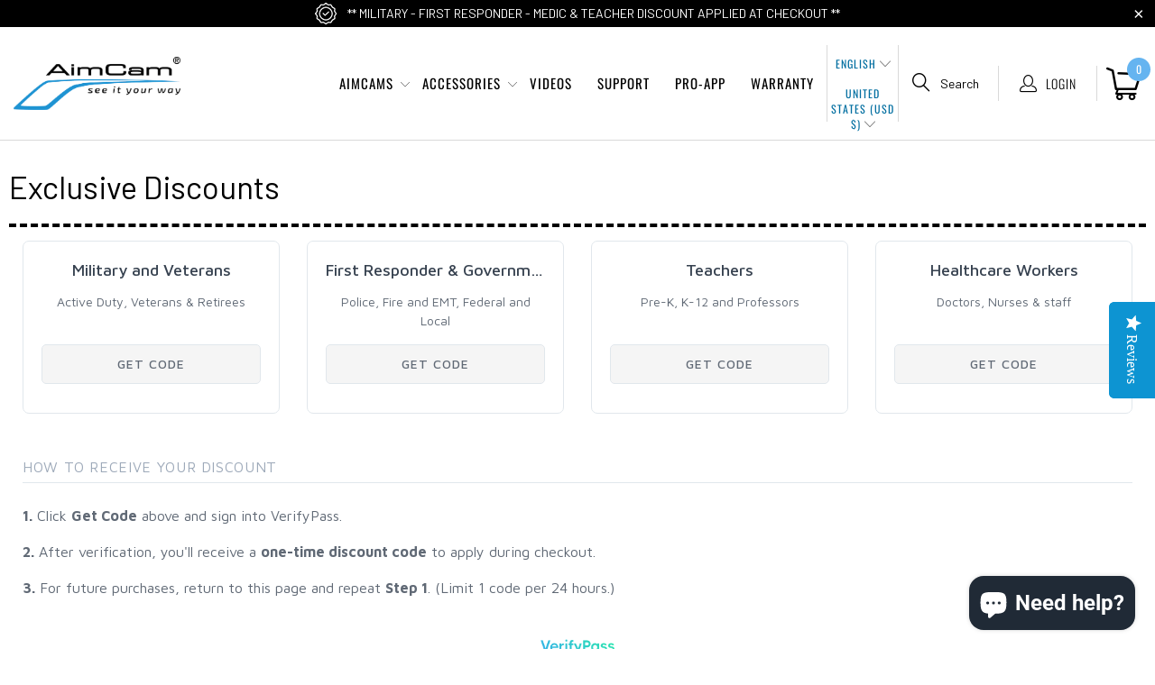

--- FILE ---
content_type: text/html; charset=UTF-8
request_url: https://verifypass.com/seller/embed/150e240ce?show_all=true
body_size: 1473
content:
<!DOCTYPE html>
<html lang="en">
<head>
    <meta charset="utf-8">
    <meta name="description" content="">
    <meta name="viewport" content="width=device-width, initial-scale=1.0, maximum-scale=1.0, user-scalable=no">
    <meta name="robots" content="noindex">
    <!-- Favicon and Apple Icons-->
    <link rel="icon" type="image/png" href="https://cdn.verifypass.com/images/logo/favicon.png">
    <link rel="apple-touch-icon" sizes="180x180" href="https://cdn.verifypass.com/images/logo-v2/square-180x180.png">
    <!-- Vendor Styles including: Bootstrap, Font Icons, Plugins, etc.-->
    <link rel="stylesheet" media="screen" href="https://cdn.verifypass.com/theme/css/vendor.min.css">
    <!-- Main Template Styles-->
    <link id="mainStyles" rel="stylesheet" media="screen" href="https://cdn.verifypass.com/theme/css/styles.min.css">
    <!--Animate.css-->
    <link rel="stylesheet" href="https://cdnjs.cloudflare.com/ajax/libs/animate.css/3.5.2/animate.min.css">
    <!-- Modernizr-->
    <script src="https://cdn.verifypass.com/theme/js/modernizr.min.js"></script>
    <!-- JavaScript (jQuery) libraries, plugins and custom scripts-->
    <script src="https://cdn.verifypass.com/theme/js/vendor.min.js"></script>
    <script src="https://cdn.verifypass.com/theme/js/scripts.min.js"></script>
    <script src="https://cdn.verifypass.com/external/iframeResizer/iframeResizer.contentWindow.min.js"></script>
    <script src="https://cdn.verifypass.com/seller/launcher.js" data-key="150e240ce"></script>
</head>
<!-- Body-->
<body style="background:transparent;">
<div class="offcanvas-wrapper" style="background:transparent;">
    <!-- Page Content-->
        <div class="row">
    <div class="col-lg-3 col-md-6">
        <div class="card">
    <img class="card-img-top d-none" id="image_150e240ce">
    <div class="card-body d-flex flex-column text-center">
        <h5 class="card-title" style="white-space: nowrap;overflow: hidden;text-overflow: ellipsis;">
                                Military and Veterans
                        </h5>
        <p class="card-text vfyps-card-text" id="description_mil">
                            Active Duty, Veterans &amp; Retirees                    </p>
        <button class="btn mt-auto btn-secondary btn-rounded btn-block vfyps_mil">Get Code</button>
    </div>
</div>
    </div>
    <div class="col-12 hidden-md-up">&nbsp;</div>
    <div class="col-lg-3 col-md-6">
        <div class="card">
    <img class="card-img-top d-none" id="image_35befd8a8">
    <div class="card-body d-flex flex-column text-center">
        <h5 class="card-title" style="white-space: nowrap;overflow: hidden;text-overflow: ellipsis;">
                                First Responder & Government
                        </h5>
        <p class="card-text vfyps-card-text" id="description_fir">
                            Police, Fire and EMT,                            Federal and Local                    </p>
        <button class="btn mt-auto btn-secondary btn-rounded btn-block vfyps_fir">Get Code</button>
    </div>
</div>
    </div>
    <div class="col-12 hidden-lg-up">&nbsp;</div>
    <div class="col-lg-3 col-md-6">
        <div class="card">
    <img class="card-img-top d-none" id="image_86297cc6b">
    <div class="card-body d-flex flex-column text-center">
        <h5 class="card-title" style="white-space: nowrap;overflow: hidden;text-overflow: ellipsis;">
                                Teachers
                        </h5>
        <p class="card-text vfyps-card-text" id="description_tea">
                            Pre-K, K-12 and Professors                    </p>
        <button class="btn mt-auto btn-secondary btn-rounded btn-block vfyps_tea">Get Code</button>
    </div>
</div>
    </div>
    <div class="col-12 hidden-md-up">&nbsp;</div>
    <div class="col-lg-3 col-md-6">
        <div class="card">
    <img class="card-img-top d-none" id="image_b90ca1a2c">
    <div class="card-body d-flex flex-column text-center">
        <h5 class="card-title" style="white-space: nowrap;overflow: hidden;text-overflow: ellipsis;">
                                Healthcare Workers
                        </h5>
        <p class="card-text vfyps-card-text" id="description_med">
                            Doctors, Nurses &amp; staff                    </p>
        <button class="btn mt-auto btn-secondary btn-rounded btn-block vfyps_med">Get Code</button>
    </div>
</div>
    </div>
</div>

    <script>
        //Set paragraphs all to same height.
        var max_height = 0;
        $('p').each(function(i, obj) {
            //console.log(obj.id + ': ' + $(obj).height());
            if ($(obj).height() > max_height){
                max_height = $(obj).height();
            }
        });
        if (max_height > 70){
            max_height = 70;
        }
        $('p').css('height', max_height);
    </script>

    <div class="row hidden-sm-up">&nbsp;</div>

    <div class="row margin-top-2x" id="discount_instructions">
        <div class="col-12">
            <h6 class="text-muted text-normal text-uppercase">How to receive your discount</h6>
            <hr class="margin-bottom-1x">
            <p class="text-lg"><b>1.</b> Click <b>Get Code</b> above and sign into VerifyPass.</p>
            <p class="text-lg"><b>2.</b> After verification, you'll receive a <b>one-time discount code</b> to apply during checkout.</p>
            <p class="text-lg">
                <b>3.</b> For future purchases, return to this page and repeat <b>Step 1</b>.
                (Limit 1 code per 24 hours.)            </p>
        </div>
    </div>

    
    <div class="row margin-top-1x">
        <div class="col-12 text-center">
            <img id="logo_bottom" src="https://cdn.verifypass.com/images/logo-v2/logo-500x122.png" style="height:20px;"/>
            <p class="text-sm">Verification powered by ©&nbsp;<a href="https://verifypass.com" target="_blank" style="text-decoration: none;color:inherit;">VerifyPass</a>.</p>
        </div>
    </div>

    <!--Custom Code-->
    
    
</div>

<style>
    /* On full-width page, fixes margin from extending outside of desired page width*/
    .row{
        margin-left: 0;
        margin-right: 0;
    }
</style>

</body>
</html>


--- FILE ---
content_type: text/css
request_url: https://www.aimcam.com/cdn/shop/t/72/assets/custom.css?v=109844770050085059491768240005
body_size: 16758
content:
@import"https://fonts.googleapis.com/css2?family=Barlow:wght@100;200;300;400;500;600;700;800;900&display=swap";@import"https://fonts.googleapis.com/css2?family=Londrina+Outline&display=swap";@import"https://fonts.googleapis.com/css2?family=Plus+Jakarta+Sans:wght@200;300;400;500;600;700;800&display=swap";@import"https://use.typekit.net/hqg4jqo.css";@font-face{font-family:typo_square_bold_demoregular;src:url(/cdn/shop/files/typo_square_bold_demo-webfont.woff2?v=1677244650) format("woff2"),url(/cdn/shop/files/typo_square_bold_demo-webfont.woff?v=1677244650) format("woff");font-weight:400;font-style:normal}.section{max-width:100%;width:1600px;margin-left:auto;margin-right:auto}body{margin:0;padding:0;font-size:16px;font-family:Barlow,sans-serif!important;background:#fff!important;left:0;right:0}h1,h2,h3,h4,h5,h6,p{margin:0 0 20px;padding:0!important;letter-spacing:0px;color:#000;font-family:Barlow,sans-serif!important}a,a:hover{text-decoration:none;outline:none;color:#000}ul,ol{list-style:none;margin:0;padding:0}.page-width{width:1630px!important;max-width:100%;margin:0 auto;padding:0 15px!important}.btn{display:flex}.l_btn{color:#fff!important;background:#159de4;height:50px;font-size:16px;font-weight:700;text-transform:uppercase;letter-spacing:0px;transition:all ease-in-out .3s;text-align:center;padding:9px;border:1px solid #fff}.l_btn:hover{background:#000;color:#fff!important}.uk-dotnav{margin:0!important}.uk-dotnav li{padding:0;margin:0}.uk-dotnav li a{background:silver!important;height:15px;width:15px;border-radius:50px;margin-right:10px;cursor:pointer;border:none;transition:all ease-in-out .3s}.uk-dotnav .uk-active a,.uk-dotnav li a:hover{background:#000!important}.uk-modal-dialog{min-width:100%;background:transparent}.lazyframe{background-color:transparent}.inner header{border-bottom:1px solid #d9d9d9}.header .promo-banner,#header .promo-banner{display:flex;justify-content:center;align-items:center;background:#000}.header .promo-banner .promo-banner__content{margin:0;padding:0 0 0 12px}.header .promo-banner .promo-banner__content p,.header .promo-banner .promo-banner__content a,#header .promo-banner .promo-banner__content p,#header .promo-banner .promo-banner__content a{color:#fff;font-size:14px;line-height:24px;text-transform:none}#header .top-bar{text-align:center;display:flex;align-items:center}.promo-banner .promo-banner__close:before{color:#fff}header .header{position:relative!important}.main-nav__wrapper{background:#fff;opacity:inherit}header .top-bar{display:none}.main-nav__wrapper .main-nav{padding:20px 0;background:#fff}.main-nav__wrapper .nav-desktop ul li .nav-desktop__tier-1-link{color:#000;font-size:16px;font-weight:400;padding:10px 28px}.main-nav__wrapper .nav-desktop ul li .nav-desktop__tier-1-link span{font-size:16px;font-weight:400}.main-nav__wrapper .nav-desktop ul li .nav-desktop__tier-1-link .icon-down-arrow{position:absolute;right:5px;top:55%;transform:translateY(-55%);line-height:0px}.main-nav__wrapper .nav-desktop ul li .nav-desktop__tier-2{position:absolute;top:100px;width:100%;background:#000;left:0;right:0}.main-nav__wrapper .nav-desktop ul li .nav-desktop__tier-2 .widemenu{display:flex;justify-content:flex-start;flex-wrap:wrap;row-gap:0px}.main-nav__wrapper .nav-desktop ul li .nav-desktop__tier-2 ul li{margin-bottom:5px;display:block;width:100%}.main-nav__wrapper .nav-desktop ul li .nav-desktop__tier-2 ul li a{font-size:16px;color:#000;font-weight:400}.main-nav__wrapper .main-nav .icons{display:flex;justify-content:flex-start;align-items:center;width:42%}.main-nav__wrapper .main-nav .icons .usd{width:90px;border-left:1px solid #d9d9d9;border-right:1px solid #d9d9d9}.main-nav__wrapper .main-nav .icons .usd .selectors-form__wrap{display:flex;justify-content:center;flex-wrap:wrap}.main-nav__wrapper .main-nav .icons .usd .disclosure__toggle{padding:0!important;margin:0}.main-nav__wrapper .main-nav .icons .usd .disclosure__toggle span{color:#000;font-size:14px;font-weight:400}.search-icon{width:120px}.search-icon .search__form{position:absolute;top:40px;left:50%;transform:translate(-50%);width:100%;background:#fff;visibility:hidden;opacity:0;transition:all ease-in-out .2s}.search-icon .search__form.show{visibility:visible;opacity:1;top:100%}.header .search__results{width:100%}.search-icon .search-container{padding:0}.search-icon .s-icon{display:flex;justify-content:center;align-items:center;cursor:pointer}.search-icon .s-icon .icon__search{position:relative;color:#000;top:inherit;right:inherit;margin-right:10px;padding:0;border:none}.search-icon .s-icon .icon__search:before{height:22px;width:22px;line-height:22px;margin:0;font-size:20px}.search-icon .search__form input[type=text]{color:#000;font-size:14px;height:70px;padding:12px 15px}.search-icon .search__form .search-submit{color:#000!important;display:block;top:50%;transform:translateY(-50%);right:13px}.search-icon .s-icon .text{font-size:14px;color:#000;letter-spacing:0px}.sticky_nav .search-container a{display:none!important}.main-nav__wrapper .main-nav .icons .icon-user{width:140px;display:flex;justify-content:center;color:#000;align-items:center;border-left:1px solid #d9d9d9;border-right:1px solid #d9d9d9;padding:7.2px 0;font-size:14px;font-weight:300}.main-nav__wrapper .main-nav .icons .icon-user:before{font-size:19px;height:19px;line-height:19px;margin:0 10px 0 0}.main-nav__wrapper .main-nav .icons .cart-container{display:block}.main-nav__wrapper .main-nav .icons .cart-container .icon-cart{background:inherit;position:relative;height:37px!important;width:39px;padding:0;margin-left:10px}.main-nav__wrapper .main-nav .icons .cart-container .icon-cart:before{height:37px!important;width:39px!important;margin:0;line-height:37px;max-width:39px;font-size:39px;color:#000}.main-nav__wrapper .main-nav .icons .cart-container .icon-cart .cart_count{position:absolute;background:#65b4f0;height:26px;width:26px;color:#fff;padding:0;border-radius:50px;top:-10px;right:-10px}.main-nav__wrapper .main-nav .icons .cart-container .cart_content{top:100px;padding:50px 0}.main-nav__wrapper .main-nav .icons .cart-container .cart_content .empty_cart{margin:0}.sticky_nav .cart-container{display:none}.sticky_nav{box-shadow:0 0 5px #645c5c80}.main-nav__wrapper .nav-desktop ul li .nav-desktop__tier-2{position:absolute;top:100px;width:100%;background:#000;left:0;right:0;padding:30px 0 20px}.main-nav__wrapper .nav-desktop ul li .nav-desktop__tier-2 .mega-menu{display:flex;justify-content:flex-start;align-items:flex-start}.main-nav__wrapper .nav-desktop ul li .mega-menu .dropdown_column{width:100%;padding:15px 20px 30px;display:inline-block;flex:1 0 16.666%;vertical-align:top;position:relative}.mega-menu__image-caption-link{position:relative;z-index:2;height:100%;display:flex;justify-content:center;align-items:center}.main-nav__wrapper .nav-desktop ul li .mega-menu .dropdown_column a{text-transform:none;display:flex;height:100%;position:relative;align-items:center;width:100%}.main-nav__wrapper .nav-desktop ul li .nav-desktop__tier-2 .mega-menu .mega-menu__image-caption{font-size:18px;position:absolute;bottom:0;left:50%;transform:translate(-50%);width:100%}.hero-slider .slideshow-item-inner{position:relative}.hero-slider .slideshow-item-inner .slide-img img{width:100%}.hero-slider .slideshow-item-inner .slide-img.mobile{display:none}.hero-slider .slideshow-item-inner .slide-text{position:absolute;top:30%;right:6%;transform:translate(-5%,-30%)}.hero-slider .slideshow-item .slideshow-item-inner .slide-text h2{font-size:100px;font-family:typo_square_bold_demoregular!important;line-height:106px;color:#fff}.hero-slider .slideshow-item.black .slideshow-item-inner .slide-text h2{color:#000}.hero-slider .slideshow-item .slideshow-item-inner .slide-text .content{padding:0;margin-bottom:40px;color:#fff}.hero-slider .slideshow-item .slideshow-item-inner .slide-text .content a{color:#fff}.hero-slider .slideshow-item.black .slideshow-item-inner .slide-text .content{color:#000}.hero-slider .slideshow-item .slideshow-item-inner .slide-text .content p{font-size:32px;margin-bottom:8px;color:#fff}.hero-slider .slideshow-item.black .slideshow-item-inner .slide-text .content p{color:#000}.hero-slider .slideshow-item-inner .slide-text .btn .l_btn{padding:10px 43.5px;font-size:17px}.hero-slider .uk-dotnav{position:absolute;bottom:10%;left:50%;transform:translate(-50%,-10%)}.hero-slider .uk-dotnav li a{background:#676d70!important;border:1px solid #fff}.hero-slider .uk-dotnav .uk-active a,.hero-slider .uk-dotnav li a:hover{background:#fff!important}.our-service{padding:15px 0 44px}.our-service .page-width{width:1310px!important}.our-service .services{display:flex;justify-content:center;align-items:center}.our-service .services .service{display:flex;justify-content:center;align-items:center;column-gap:8px;width:33.33%}.our-service .services .service .text p{font-size:18px;margin:0}.f-coll{padding:44px 0 50px}.f-coll .page-width{width:1700px!important}.f-coll .top-content .content p{font-size:32px;line-height:36px;text-align:center;margin-bottom:0}.f-coll .top-content h2{font-size:40px;text-align:center;font-weight:700;margin-bottom:25px;line-height:46px}.f-coll .coll-wrapper .collection-slider{width:1600px;margin:0 auto;max-width:100%;overflow:hidden}.f-coll .coll-wrapper .collection-slider .slider-inner{margin:0 -10px}.f-coll .coll-wrapper .collection-slider .slider-inner .coll-item{padding:0 10px}.f-coll .coll-wrapper .collection-slider .slider-inner .coll-item .img-section{position:relative}.f-coll .coll-wrapper .collection-slider .slider-inner .coll-item .img-section:hover .over-lap{opacity:1}.f-coll .coll-wrapper .collection-slider .slider-inner .coll-item .img-section .over-lap{position:absolute;left:0;right:0;top:0;bottom:0;text-align:center;opacity:0;padding:0 25px;background:#0d0c0cb3;z-index:2;text-transform:uppercase;font-size:32px;line-height:38px;font-weight:600;display:flex;justify-content:center;align-content:center;align-items:center;flex-direction:column;transition:all ease-in-out .3s}.f-coll .coll-wrapper .collection-slider .slider-inner .coll-item .name a{font-size:40px;line-height:46px;font-family:typo_square_bold_demoregular!important;color:#000;display:block;text-align:center;font-weight:600;text-transform:uppercase;margin-top:25px}.f-coll .uk-slidenav{margin:0;padding:0;height:49px;width:33px}.f-coll .uk-slidenav-previous{background:url(left-arrow.png);background-size:100%;background-repeat:no-repeat}.f-coll .uk-slidenav-next{background:url(right-arrow.png);background-size:100%;background-repeat:no-repeat}.f-coll .uk-slidenav svg{display:none}.f-product .f-product-inner{padding:50px 0 43px}.f-product .f-product-inner h2{font-size:32px;text-align:center;text-transform:uppercase}.f-product .f-product-inner .f-product-slider .products .product-item{padding:10px 14px}.f-product .f-product-inner .f-product-slider .products .product-item .product-item-inner{height:100%;position:relative;padding:0 10px 70px}.f-product .f-product-inner .f-product-slider .products .product-item .p-image a .f-img{position:relative}.f-product .f-product-inner .f-product-slider .products .product-item .p-image a .f-img .active-image img{max-height:300px;object-fit:cover;height:300px;width:100%}.f-product .f-product-inner .f-product-slider .products .product-item .p-image a .f-img .active-image{display:flex;justify-content:center}.f-product .f-product-inner .f-product-slider .products .product-item .p-image a .f-img .hover-image{position:absolute;left:0;right:0;top:0;bottom:0;display:flex;background:#fff;justify-content:center;align-items:center;opacity:0}.f-product .f-product-inner .f-product-slider .products .product-item:hover .p-image a .f-img .hover-image{opacity:1}.f-product .f-product-inner .f-product-slider .products .product-item .p-image a .f-img .hover-image .hidden{display:block!important;height:300px;width:100%;object-fit:cover}.f-product .f-product-inner .f-product-slider .products .product-item .p-text .product_title a{color:#000;text-align:center;display:block;font-size:16px;letter-spacing:0px;margin:25px 0 15px}.f-product .f-product-inner .f-product-slider .products .product-item .p-text .price{text-align:center}.f-product .f-product-inner .f-product-slider .products .product-item .p-text .price .price-item{font-size:18px;letter-spacing:0px;font-weight:600;margin:18px 0}.f-product .f-product-inner .f-product-slider .products .product-item .p-text .price-ui-badge__sticker,.product-wrap .price-ui-badges .price-ui-badge__sticker{background:url(sale-bg.png);background-size:100%;background-repeat:no-repeat;padding:26px 10px;font-size:15px;text-transform:uppercase;position:absolute;top:-10px;right:-10px;line-height:26px;height:85px;width:83px}.product-wrap .price-ui-badges .price-ui-badge__sticker{right:-6px}.f-product .f-product-inner .f-product-slider .products .product-item .p-text .price-ui-badge__sticker,.product-wrap .price-ui-badges .price-ui-badge__sticker .span{font-size:15px;text-transform:uppercase;line-height:26px}.f-product .f-product-inner .f-product-slider .products .product-item .p-text .modal_price{font-size:16px;text-align:center;padding:0;margin:0}.f-product .f-product-inner .f-product-slider .products .product-item .p-text .modal_price .price-ui--loading{opacity:1}.f-product .f-product-inner .f-product-slider .products .product-item .p-text .price{text-align:center;font-size:18px;display:block}.f-product .f-product-inner .f-product-slider .products .product-item .p-text .price{color:#1e94d2}.f-product .f-product-inner .f-product-slider .products .product-item .p-text .compare-at-price{font-size:16px}.f-product .f-product-inner .f-product-slider .products .product-item .p-text form{display:flex;justify-content:center}.f-product .f-product-inner .f-product-slider .products .product-item .p-text form .l_btn{position:absolute;bottom:25px;padding:6px 36.5px;background:#000}.f-product .f-product-inner .f-product-slider .products .product-item .p-text form .l_btn:hover{background:transparent!important;border:1px solid #000;color:#000!important}.f-product .f-product-inner .f-product-slider .products .product-item .p-text .btn{justify-content:center}.f-product .f-product-inner .f-product-slider .products .product-item .p-text .btn .l_btn{width:inherit;position:absolute;bottom:25px;padding:10px 30px;background:#000!important}.f-product .f-product-inner .f-product-slider .products .product-item .p-text .btn .l_btn:hover{background:transparent!important;border:1px solid #000;color:#000!important}.review-grid{background-repeat:no-repeat;background-size:cover;padding:75px 0 70px;margin:43px 0 50px}.review-grid .review-grid-inner .review-g-inner{margin-left:73px}.review-grid .review-grid-inner .reviwe-heading h2{font-size:40px;font-weight:700;color:#fff;text-transform:uppercase;margin-bottom:45px}.review-grid .black .reviwe-heading h2{color:#000}.review-grid .review-grid-inner .reviwe-heading h2 span{padding-left:98px;position:relative}.review-grid .review-grid-inner .reviwe-heading h2 span:before{content:"";position:absolute;top:50%;left:0;transform:translateY(-50%);height:52px;width:80px;background:url(review-before.png);background-repeat:no-repeat;background-size:100%}.review-grid .review-grid-inner .review-slider{width:950px;overflow:hidden;position:relative;margin-left:100px}.review-grid .review-grid-inner .review-slider:before{content:"";position:absolute;top:0;left:50%;transform:translate(-50%);height:100%;border:1px solid #3d4043}.review-grid .review-grid-inner .review-slider .review-inner{margin:0 -72px}.review-grid .review-grid-inner .review-slider .review-inner .review-item{padding:0 72px}.review-grid .review-slider .review-inner .review-item .rattings-star{width:100px;margin-bottom:20px}.review-grid .review-slider .review-inner .review-item .rattings-star .rattings-star-inner{display:block;background:url(stars.png);height:20px}.review-grid .review-grid-inner .review-slider .review-inner .review-item .desc h3{font-size:18px;line-height:26px;font-weight:600;margin-bottom:30px;color:#fff}.review-grid .black .review-slider .review-inner .review-item .desc h3{color:#000}.review-grid .review-grid-inner .review-slider .review-inner .review-item .content{padding:0;font-size:16px;font-style:italic;color:#fff;line-height:26px;margin-bottom:30px}.review-grid .black .review-slider .review-inner .review-item .content{color:#000}.review-grid .review-grid-inner .review-slider .review-inner .review-item .desc p{font-size:16px;color:#fff;line-height:26px;margin:0}.review-grid .black .review-slider .review-inner .review-item .desc p{color:#000}.review-grid .review-grid-inner .review-g-inner .uk-dotnav{justify-content:flex-start;margin:55px 0 0 100px!important}.review-grid .review-grid-inner .review-g-inner .uk-dotnav li a{border:none;background:#56595c!important}.review-grid .review-grid-inner .review-g-inner .uk-dotnav .uk-active a,.review-grid .review-grid-inner .review-g-inner .uk-dotnav li a:hover{background:#fff!important}.review-grid .black .review-g-inner .uk-dotnav .uk-active a,.review-grid .black .review-g-inner .uk-dotnav li a:hover{background:#000!important}.video-block-inner{padding:50px 0 72px}.video-block-inner .heading h2{font-size:40px;text-transform:uppercase;font-weight:700;text-align:center}.video-block-inner .video-blocks{display:flex;justify-content:flex-start}.video-block-inner .video-blocks .block{width:33.33%;margin:0 52px;padding:0pxpx 0 0;position:relative;height:555px}.video-block-inner .video-blocks .block .goggle-img{position:absolute;left:50%;top:50%;transform:translate(-50%,-50%);width:105%}.video-block-inner .video-blocks .block .goggle-img img{width:100%}.video-block-inner .video-blocks .block .video-name{position:absolute;bottom:15px;left:50%;transform:translate(-50%);width:100%;text-align:center}.video-block-inner .video-blocks .block .video-name h2{font-size:60px;font-weight:600;text-transform:uppercase;color:#fff}.video-block-inner .video-blocks .block .l_btn{position:absolute;bottom:-20px;left:50%;transform:translate(-50%);padding:5px 27.5px;font-size:17px}.about-us{padding:72px 0 90px}.about-us .heading{font-size:32px;text-transform:uppercase;font-weight:700;text-align:center;display:none}.about-us .abt-wapper{display:flex;justify-content:space-between;position:relative;align-items:center}.about-us .abt-wapper .abt-left{width:48%}.about-us .abt-wapper .abt-left img{width:100%}.about-us .abt-wapper .abt-content{width:36%;background:#fff;padding:45px 40px 60px 75px;position:absolute;left:65%;top:50%;transform:translate(-65%,-50%)}.about-us .abt-wapper .abt-content .content-inner{display:flex;justify-content:flex-start;align-items:flex-start;flex-direction:column;height:100%}.about-us .abt-wapper .abt-content .content-inner h2{font-size:32px;text-transform:uppercase;font-weight:700}.about-us .abt-wapper .abt-content .content-inner .content{margin-bottom:5px;padding:0}.about-us .abt-wapper .abt-content .content-inner .content p{font-size:15px;line-height:26px;margin-bottom:30px}.about-us .abt-wapper .abt-content .content-inner .btn .l_btn{padding:10px 40px}.about-us .abt-wapper .abt-right{width:22.5%}.about-us .abt-wapper .abt-right img{width:100%}.footer{background:#fff;color:#000;border:none;padding:0}.footer .footer-top{padding:90px 0 25px;border-bottom:1px solid #d9d9d9}.footer .section{width:1630px;margin:0 auto;padding:0 15px;max-width:100%}.footer-menu-wrap{display:block;width:100%}.footer .footer-block-wrap{display:flex;justify-content:flex-start}.footer .footer-block-wrap .medium-down--one-whole{margin:0;padding-top:25px}.footer .footer-block-wrap .menu-section{width:17%}.footer .footer-block-wrap .contact-us{width:19%}.footer .footer-block-wrap .follow_us-section{width:11%}.footer .footer-block-wrap .newsletter-section{width:35%;border-left:1px solid #d9d9d9;height:100%;padding-bottom:50px}.footer .footer-block-wrap .newsletter-section .newsletter_section{width:77%;margin:0 auto}.footer .footer-block-wrap .medium-down--one-whole h6{font-size:20px;color:#000;font-weight:700;text-transform:uppercase;margin-bottom:45px;letter-spacing:0px;line-height:26px;padding:0}.footer .footer-block-wrap .menu-section .toggle_content ul{padding:0}.footer .footer-block-wrap .menu-section .toggle_content ul li,.footer .footer-block-wrap .menu-section .toggle_content ul li p{margin:0}.footer .footer-block-wrap .menu-section .toggle_content ul li a{color:#000;font-size:14px;line-height:36px;transition:all ease-in-out .1s}.footer .footer-block-wrap .menu-section .toggle_content ul li a:hover{color:#1e94d2}.footer .footer-block-wrap .contact-us .toggle_content{padding:0}.footer .footer-block-wrap .contact-us .toggle_content .phone a{font-size:14px;line-height:36px;color:#000}.footer .footer-block-wrap .contact-us .toggle_content .phone a span svg{height:21px;width:21px;color:#06b6db;margin-right:10px}.footer .footer-block-wrap .contact-us .toggle_content .e-mail a{font-size:14px;line-height:36px;color:#000}.footer .footer-block-wrap .contact-us .toggle_content .e-mail a span svg{height:25px;width:25px;color:#06b6db;margin-right:10px}.footer .footer-block-wrap .contact-us .toggle_content .location{display:flex;justify-content:flex-start;align-items:flex-start;padding-right:50px}.footer .footer-block-wrap .contact-us .toggle_content .location .uk-icon{display:flex;justify-content:flex-start;height:25px;width:25px;margin-top:5px}.footer .footer-block-wrap .contact-us .toggle_content .location .uk-icon svg{height:25px;width:25px;color:#06b6db}.footer .footer-block-wrap .contact-us .toggle_content .location .text{font-size:14px;margin-left:5px;line-height:22px}.footer .footer-block-wrap .follow_us-section .social-icons .social_icons{margin:0;padding:0;display:flex;justify-content:flex-start}.footer .footer-block-wrap .follow_us-section .social-icons li{margin:0;padding:0;line-height:30px}.footer .footer-block-wrap .follow_us-section .social-icons li a{margin:0;padding:10px}.footer .footer-block-wrap .follow_us-section .social-icons li a:before{height:30px;width:30px;margin:0;font-size:30px;color:#06b6db}.footer .footer-block-wrap .newsletter-section .newsletter_section h6{font-size:32px;font-weight:700;margin-bottom:40px}.footer .footer-block-wrap .newsletter-section .newsletter_section p{font-size:14px;line-height:20px}.footer .footer-block-wrap .newsletter-section .newsletter_section .newsletter .contact_email{height:50px;width:390px;padding:0 10px 0 20px}.footer .footer-block-wrap .newsletter-section .newsletter_section .newsletter .btn{width:100%}.footer .footer-block-wrap .newsletter-section .newsletter_section .newsletter .newsletter-form__sign-up{width:170px!important;height:50px;background:#1e94d2;color:#fff;border:none;transition:all ease-in-out .3s;font-size:16px}.footer .footer-block-wrap .newsletter-section .newsletter_section .newsletter .newsletter-form__sign-up:hover{background:#000}.footer-bottom{padding:20px 0}.footer .footer_credits{display:flex;justify-content:flex-start;align-items:center;margin:0!important;border:none;width:100%;max-width:100%}.footer .footer_credits .credits{float:none;margin:0;font-size:14px;color:#000;letter-spacing:0px;width:50%}.footer .footer_credits .credits a{font-size:14px;color:#000}.footer .footer_credits .payment_methods{width:50%;margin:0;padding:0}.f-coll .top-content .content{padding:0}.product__images .gallery-wrap .price-ui-badge{display:none}.is-product-main .page-width{width:100%!important;padding:0!important}.is-product-main .product-main{display:flex;justify-content:flex-start;align-items:flex-start}.is-product-main .product-main .product_section{width:100%;margin:0}.product__images .gallery-wrap{position:relative}.product__images .gallery-wrap .price-ui-badge{position:absolute;top:9px;right:9px;z-index:2}.is-product-main .price-ui-badge__sticker{background:#1e94d2;background-size:100%;background-repeat:no-repeat;padding:0;font-size:15px;text-transform:uppercase;height:85px;width:83px;border-radius:50px;z-index:1;line-height:85px}.is-product-main .product-main .product_section .product__images{width:52%;margin:0;position:relative}.is-product-main .product-main .product_section .product__images .product_gallery{border:1px solid #d9d9d9;padding:15px;margin:0 40px 10px}.is-product-main .product-main .product_gallery_nav{text-align:center;margin-bottom:30px;padding:0 40px}.is-product-main .product-main .product_gallery_nav .is-nav-selected{border:3px solid #33bae4}.is-product-main .product-main .product_gallery_nav .flickity-button{height:50px;width:30px;top:50%;transform:translateY(-50%)}.is-product-main .product-main .product_gallery_nav .flickity-button:focus{box-shadow:none}.is-product-main .product-main .product_gallery_nav .previous{background:url(left-arrow.png);background-repeat:no-repeat;background-size:100%}.is-product-main .product-main .product_gallery_nav .next{background:url(right-arrow.png);background-repeat:no-repeat;background-size:100%}.is-product-main .product-main .product_gallery_nav .flickity-button svg{display:none}.is-product-main .product-main .product__details{width:48%;max-width:600px;margin:0;padding:0 50px 0 40px}.is-product-main .product-main .product__details .price-ui-badges{display:none}.is-product-main .product-main .product__details .product_name{font-size:32px;font-weight:700;text-transform:uppercase;margin:20px 0 0;line-height:40px;border:none}.is-product-main .product-main .product__details .feature-divider{border:none}.is-product-main .product-main .product__details .product-block .price-ui{opacity:1}.is-product-main .product-main .product__details .product-block .price-ui span{font-size:32px}.is-product-main .product-main .product__details .product-block .price-ui span{line-height:40px;font-size:32px}.is-product-main .product-main .product__details .product-block .price--sale{color:#1e94d2;font-weight:700}.is-product-main .product-main .product__details .product-block .compare-at-price .money{color:#969696;font-weight:400}.is-product-main .product-main .product__details .product-block .description{font-size:18px;line-height:24px;margin-bottom:10px}.is-product-main .product-main .product__details .product-block .description p,.is-product-main .product-main .product__details .product-block .description strong,.is-product-main .product-main .product__details .product-block .description span{font-size:18px;line-height:24px}.is-product-main .product-main .product__details .product-block .description p{margin-bottom:10px}.is-product-main .service{display:flex;justify-content:flex-start;align-items:center;column-gap:15px;padding:7px 0}.is-product-main .service .s-img{height:30px;width:30px}.is-product-main .service .s-text p{margin-bottom:0;font-size:18px;line-height:24px}.is-product-main .product-main .product-block--form .option_title{font-family:Plus Jakarta Sans,sans-serif;font-size:16px;font-weight:700;letter-spacing:0px;margin:20px 0 10px}.is-product-main .product-main .product-block--form .option_title span{font-weight:400;font-family:Plus Jakarta Sans,sans-serif;font-size:16px;color:inherit}.is-product-main .product-main .product-block--form input:checked+.swatch-element{border:3px solid #00a9dd!important;background:transparent}.is-product-main .product-main .product-block--form input:checked+.swatch-element .kit-title{color:#00a9dd}.is-product-main .product-main .product-block--form input:checked+.swatch-element .kit-feature{color:#00a9dd}.is-product-main .product-main .product-block--form .swatch-element{border:1px solid #00a9dda4;margin:0;border-radius:8px;width:auto;height:auto}.is-product-main .product-main .product-block--form .swatch-element label{padding:12px;display:inline-block;font-size:16px;border-radius:8px;letter-spacing:0px}.is-product-main .product-main .product-block--form .swatch.is-color-swatch .swatch-element{width:48px;height:48px;border:1px solid #f2f2f28a}.is-product-main .product-main .product-block--form .swatch.is-color-swatch .swatch-element label{padding:0;width:100%;height:100%}.purchase-details .purchase-details__buttons .add_to_cart{background:#2a94d7;border:none;height:50px;border-radius:8px}.is-product-main .purchase-details .purchase-details__buttons .add_to_cart span{color:#fff;font-size:18px;line-height:24px;font-weight:600;text-transform:capitalize;position:relative}.is-product-main .shopify-payment-button .kqsiVA9Jf8LJAbxw8Bau{padding:10px 0!important;height:65px;min-height:65px!important}.is-product-main .smart-payment-button--true .purchase-details .shopify-payment-button__more-options{top:inherit;bottom:-70px}.product-recommendations--product{margin-top:20px}.recommended-products__title .title{font-size:35px;font-weight:600;line-height:42px;margin-bottom:20px}.video-with-text .padding-section{padding:60px 0 50px}.video-with-text .padding-none{padding-bottom:0!important}.video-with-text .video-text-wrap{display:flex;justify-content:flex-start;width:100%;background:#f2f2f2}.video-with-text .page-width .video-text-wrap{background:inherit}.video-with-text .last-img{flex-direction:row-reverse}.video-with-text .video-text-wrap .video_btn{padding:0;border:none;position:relative;width:59%;background:#f2f2f2;align-self:center}.video-with-text .video-text-wrap .video_btn img{width:100%;height:100%;object-fit:cover}.video-with-text .video-text-wrap .video_btn .uk-icon{position:absolute;top:50%;left:50%;transform:translate(-50%,-50%);height:50px;width:50px;color:#fff}.video-with-text .video-text-wrap .video-section .video_btn .uk-icon svg{height:50px;width:50px;color:#fff}.video-with-text .video-text-wrap .text-section{width:41%;padding:150px 104px 110px 105px;background:#f2f2f2}.video-with-text .last-img .text-section{padding:65px 140px 70px}.video-with-text .page-width .last-img .text-section{padding:215px 160px 210px 0;background:inherit}.video-with-text .video-text-wrap .text-section .text-inner{display:flex;justify-content:flex-start;align-items:flex-start;flex-direction:column;height:100%}.video-with-text .video-text-wrap .text-section .text-inner label{font-size:17px;line-height:17px;margin-bottom:0}.video-with-text .video-text-wrap .text-section .text-inner h2{font-size:35px;font-style:italic;font-weight:700;margin-bottom:45px}.video-with-text .page-width .video-text-wrap .text-section .text-inner h2{margin-bottom:25px}.video-with-text .video-text-wrap .text-section .text-inner h3{font-size:25px;font-weight:700;margin-bottom:30px}.video-with-text .video-text-wrap .text-section .text-inner .disc p{font-size:16px;line-height:26px;margin-bottom:10px}.video-with-text .page-width .video-text-wrap .text-section .text-inner .disc p{font-size:17px}.pre-loaded .padding{padding:40px 0}.top-content .text p{font-size:20px;text-transform:uppercase;text-align:center;margin:0}.top-content .heading{font-size:35px;font-weight:600;text-transform:uppercase;text-align:center;margin-bottom:40px;line-height:35px}.kit-wrapper{display:flex;justify-content:center;flex-wrap:wrap}.kit-wrapper .kit-item{width:16.66%;text-align:center;padding:30px 0;border:1px solid #d9d9d9}.kit-wrapper .kit-item .kit-img{width:90px;height:auto;text-align:;margin:0 auto}.kit-wrapper .kit-item .kit-name p{font-size:18px;margin:0}.pc-grid .Pc-wrapper{display:flex;justify-content:flex-start;column-gap:22px;row-gap:22px;padding:50px 0 65px;flex-wrap:wrap}.pc-grid .Pc-wrapper .pc-item{position:relative;width:32.4%}.pc-grid .Pc-wrapper .pc-item .pc-img a{display:block;width:100%}.pc-grid .Pc-wrapper .pc-item .pc-img img{width:100%}.pc-grid .Pc-wrapper .pc-item .ovlap-text{position:absolute;bottom:0;left:50%;transform:translate(-50%);width:100%;text-align:center;padding:20px 0;background:#1c191cb3}.pc-grid .Pc-wrapper .pc-item .ovlap-text h2{font-size:35px;font-weight:700;text-transform:uppercase;color:#fff;margin:0}.pc-grid .Pc-wrapper .pc-item .ovlap-text .desc p{font-size:16px;color:#fff;line-height:28px;margin:0}.product-and-detail-blocks .product-blocks{display:flex;justify-content:space-between;flex-wrap:wrap;row-gap:15px;padding:65px 0 50px}.product-and-detail-blocks .product-blocks .product-item{width:50%;background:#1a1e21;text-align:center;padding:50px 0 55px}.product-and-detail-blocks .product-blocks .product-item:nth-child(odd){border-right:1px solid #fff}.product-and-detail-blocks .product-blocks .product-item:nth-child(2n){border-left:1px solid #fff}.product-and-detail-blocks .product-blocks .product-item .pro-content{padding:0 30px}.product-and-detail-blocks .product-blocks .product-item .pro-content label{text-align:center;color:#fff;font-size:20px;font-weight:400;margin-bottom:12px}.product-and-detail-blocks .product-blocks .product-item .pro-content h2{font-size:35px;color:#fff;font-weight:700;font-style:italic;text-transform:uppercase;margin:0}.product-and-detail-blocks .product-blocks .product-item .pro-content .disc p{font-size:18px;line-height:26px;color:#fff;margin-bottom:10px}.single-product-inner{text-align:center;padding:50px 0 25px}.single-product-inner{text-align:center;width:1720px;margin:0 auto;max-width:100%;padding:50px 15px 25px}.single-product-inner .top-content{margin-bottom:15px}.single-product-inner .top-content label{font-size:20px;font-weight:400;text-align:center;margin:0;line-height:26px}.single-product-inner .top-content h2{font-size:35px;font-weight:700;text-transform:uppercase;font-style:italic;margin:0}.single-product-inner .top-content .tag-line{font-size:18px}.single-product-inner .middel-img{display:flex;justify-content:center;margin-bottom:20px}.single-product-inner .bottom-content p{font-size:17px;line-height:26px;margin-bottom:10px}.app-info-section .app-info{background:#f2f2f2;margin:35px 0}.app-info-section .app-info .wrapper{display:flex;justify-content:flex-start;padding:60px 120px 37px 40px}.app-info-section .app-info .wrapper .app-img{width:50%}.app-info-section .app-info .wrapper .app-img img{width:100%;height:100%;object-fit:cover}.app-info-section .app-info .wrapper .app-text{width:50%;padding:50px 0 95px 120px}.app-info-section .app-info .wrapper .app-text .inner-text{display:flex;justify-content:flex-start;align-items:flex-start;flex-direction:column;height:100%}.app-info-section .app-info .wrapper .app-text .inner-text label{font-size:20px;font-weight:400;color:#000;line-height:26px;margin:0}.app-info-section .app-info .wrapper .app-text .inner-text h2{font-size:35px;font-weight:700;text-transform:uppercase;font-style:italic;margin-bottom:30px}.app-info-section .app-info .wrapper .app-text .inner-text .app-content{margin-bottom:30px}.app-info-section .app-info .wrapper .app-text .inner-text .app-content p{font-size:17px;line-height:26px;margin-bottom:10px}.app-info-section .app-info .wrapper .app-text .inner-text .btn .l_btn{padding:10px 36.5px;font-size:17px}.img-overlap-text .product-items{display:flex;justify-content:space-between;flex-wrap:wrap;position:relative;padding:0 0 80px}.img-overlap-text .product-items:after{content:"";position:absolute;top:0;left:50%;height:100%;border:1px solid #fff}.img-overlap-text .product-items .product-item{width:50%;background-repeat:no-repeat;background-size:100%;padding:90px 0 80px}.img-overlap-text .product-items .product-item:nth-child(odd){padding-left:155px}.img-overlap-text .product-items .product-item:nth-child(2n){padding-left:115px}.img-overlap-text .product-items .product-item .text label{font-size:20px;color:#fff;letter-spacing:0px;font-weight:400}.img-overlap-text .product-items .product-item .text h2{font-size:35px;color:#fff;font-weight:600;font-style:italic;margin-bottom:12px}.img-overlap-text .product-items .product-item .text .disc{width:41%}.img-overlap-text .product-items .product-item .text .disc p{font-size:17px;line-height:26px;margin-bottom:8px;color:#fff}.product-banner .product-banner-inner{position:relative;padding:50px 0}.product-banner .product-banner-inner .banner-img img{width:100%}.product-banner .product-banner-inner .banner-text{position:absolute;top:20%;right:9%;transform:translate(-9%,-20%);width:530px}.product-banner .product-banner-inner .banner-text label{font-size:20px;font-weight:400;margin:0;line-height:26px}.product-banner .product-banner-inner .banner-text h2{font-size:35px;font-weight:700;font-style:italic;margin-bottom:30px}.product-banner .product-banner-inner .banner-text .desc p{font-size:17px;line-height:26px;margin-bottom:10px}.product-blocks{padding:45px 0 60px}.product-blocks .page-width{width:1310px!important}.product-blocks .top-heading h2{text-align:center;text-transform:uppercase;font-size:35px;font-weight:700}.product-blocks .top-heading .btn{justify-content:center;padding-bottom:18px}.product-blocks .top-heading .btn .l_btn{padding:9.5px 38.2px;font-size:17px}.product-blocks .product-items{display:flex;justify-content:flex-start;flex-wrap:wrap;margin:18px -12px 0}.product-blocks .product-items .product-item{width:33.33%;padding:0 12px;text-align:center}.product-blocks .product-items .product-item .image{background:#f2f2f2;padding:88px 0;height:412px}.product-blocks .product-items .product-item .text h3{font-size:35px;line-height:35px;margin:25px 0 0;font-weight:700;text-transform:uppercase}.product-blocks .product-items .product-item .text .desc p{font-size:16px;margin-bottom:12px}.product-blocks .product-items .product-item .text .btn{justify-content:center}.product-blocks .product-items .product-item .text .btn .l_btn{font-size:17px;padding:11px 25px}.breadcrumb-collection .breadcrumb_text a span,.breadcrumb-collection .breadcrumb_text span{color:#000;font-size:12px}.thumbnail-overlay .thumbnail-overlay__button{display:none}.page h1{font-size:35px}.page .one-half h1{font-size:32px}.page .one-half h3{font-size:22px;margin-bottom:10px}.page .one-half p{margin-bottom:10px}.product-recommendations{border-top:1px solid #B2B8BC;padding-top:50px}.section-content{padding-top:10px;margin-bottom:2.08333%;margin-left:auto;margin-right:auto;width:100%;text-align:center;display:block}.Pre3-Mod{width:100%;height:auto;padding-top:50px}.Pre3-Mod .Pre3-Body .Wrapper{width:100%;max-width:700px;height:auto;margin:0 auto;text-align:center;padding-bottom:10px}.Pre3-Mod .Pre3-Body .Wrapper h1{width:100%;font-size:36px;font-weight:700;font-style:oblique;line-height:36px;text-align:center;color:#00000;margin-bottom:8px}.Pre3-Mod .Pre3-Body .Wrapper .description{color:#000;font-size:22px;line-height:32px;text-align:center;margin-bottom:8px;width:auto;float:none;padding:0 15px!important}.Pre3 .media{text-align:center}.headline{font-size:50px;line-height:1.08349;text-align:center;margin:20px 0 40px!important}.compare-table{display:-webkit-box;display:-ms-flexbox;display:flex;-ms-flex-wrap:wrap;flex-wrap:wrap;-webkit-box-orient:horizontal;-webkit-box-direction:normal;-ms-flex-direction:row;flex-direction:row;width:100%;margin:20px 0 0;justify-content:center}.large-3{position:relative;width:25%}.content-wrapper{width:100%}.compare-headline{font-weight:300;font-style:normal;line-height:27px;color:#000;display:block;letter-spacing:2px;text-rendering:optimizeLegibility;font-size:27px;margin-bottom:.75em}.compare-all .l_btn{padding:14px 36px}.inner-padding{padding:30px 0}.Wrapper.innner-padding{padding-top:30px}.Wrapper.innner-padding h2{font-size:27px;line-height:27px;font-weight:300;text-transform:uppercase}.Wrapper.innner-padding h1{font-size:30px;margin-bottom:15px;text-transform:uppercase}#form-contact .l_btn{padding:10px 60px}.shopify-section--cart-template h1{font-size:35px;text-transform:uppercase}.shopify-section--cart-template .medium-down--one-whole .cart__item--title{margin:0 0 10px!important}.shopify-section--cart-template .medium-down--one-whole .cart__item--title a,.shopify-section--cart-template .modal_price{font-size:18px}.shopify-section--cart-template .modal_price .sale{color:#159de4}.shopify-section--cart-template .quote{font-size:25px;border:none}.blog-title{font-size:35px}.blog-template-wrapper img{height:350px;max-height:350px;min-height:350px;object-fit:cover}.blog-template-wrapper .article__title{font-size:18px;font-weight:700;margin:15px 0 10px}.blog__read-more-button{margin:10px 0 0;padding:10px 48px}.block__404fdae5-785d-4515-8312-999936e43366 .buttons .l_btn{padding:12px 30px;font-size:17px}.banner .image-element__wrap{background:#000}.s-heading{font-size:30px}.sixteen.columns{width:100%}.product-heading h1{font-size:40px;margin-bottom:12px}.product-heading .watch{font-size:16px;color:#2d89ae}.clearfix{margin-bottom:40px}.features{width:100%;display:flex;justify-content:flex-start;align-items:center;flex-wrap:wrap}.features .video-item{width:33.33%;padding:0 10px;margin-bottom:20px}.video-container h3{font-size:25px;margin-bottom:5px}.product .sixteen{margin:0}.yotpo.yotpo-main-widget,.yotpo .yotpo-modal-dialog{display:block;width:100%;margin:0 auto;overflow:hidden}.Pre3-Mod .Wrapper h2{font-size:28px;color:#1e94d2;font-weight:700}.Pre3-Mod .Wrapper h6{font-size:20px}.product-name--pro-lenses .page-width{width:1440px!important}.twentytwenty-container{display:none}.price-cat{color:#0f95d2!important;font-size:28px;line-height:30px!important;font-weight:700;font-style:oblique;margin-bottom:30px}.feature-divider{border-color:#000;border-bottom-width:4px;border-bottom-style:dashed}.one-whole p .button{background:#188fef;display:inline-flex;padding:11px 0;color:#fff;text-align:center;justify-content:center;text-transform:uppercase;font-weight:600;font-size:18px;border-radius:3px}#shopify-section-template--14485232517155__main .page .one-whole .button{background:#188fef;font-size:18px;color:#fff;padding:14px 60px}.pdp-atc-sticky{position:sticky;position:-webkit-sticky;z-index:999;background-color:#1b1f23;height:67px;display:flex;align-items:center;width:100%;padding:0 60px;top:0}.pdp-sticky-productname{position:relative;font-size:22px;font-weight:700;line-height:24px;letter-spacing:-.3px;color:#fff;display:flex;align-items:center}.acpdp-subnav-menu{position:absolute;left:50%;margin:auto;text-align:center;z-index:1;transform:translate(-50%);white-space:nowrap}.acpdp-subnav-menu .nav,.acpdp-subnav-menu .nav .menu{margin:0}.acpdp-subnav-menu .nav .menu a{color:#fff;font-size:18px;text-transform:uppercase;font-weight:400}.compare-all .buttons{display:flex;justify-content:center}.compare-all .action_button,.action_button{background:#52aae6;font-size:18px;padding:14px 29px;color:#000!important;font-weight:600;transition:all ease-in-out .3s}.compare-all .action_button:hover,.action_button:hover{background:#000;color:#fff!important}.pdp-atc-stickymobile{display:none}.content-wrapper .pro3i-img{margin-bottom:25px}.Wrapper .watch{border:1px solid #52aae6;padding:10px 40px;margin:20px auto;display:block;transition:all ease-in-out .3s}.Wrapper .watch:hover{background:#52aae6;color:#fff}.page.clearfix{margin:0}.page.clearfix h1,.column.page h1{padding-bottom:10px!important;border-bottom:4px dashed #000;margin-bottom:50px}.features-container>.container{max-width:1200px}.features-container .container .features .icon{float:left;width:calc(100% / 3);min-height:117px;height:auto;text-align:center;box-sizing:border-box;padding:0 10px;position:relative;font-size:30px;display:flex}.features-container .container .features .icon .icon-container{width:100%;height:auto}.features-container .container .features .icon h3{width:100%;font-size:12px;line-height:14px;font-weight:600;position:absolute;top:68px;left:0;margin:0;padding:0 10px;box-sizing:border-box;display:block;text-align:center}.features-container .container .features .icon .icon-container .fas.fa-book{color:#0f95d2}.features-container .container .features .icon:hover .fas.fa-question,.features-container .container .features .icon:hover .fas.fa-video,.features-container .container .features .icon:hover .fas.fa-book{color:#000}article table{width:100%}article table .sep{background:#85c1e9;text-align:center;font-size:24px;font-style:italic;font-weight:700}.cross{font-size:18px;color:gray}.tick{font-size:18px;color:#0f95d2}#shopify-section-page-details-ateam .title{font-size:35px;font-weight:600;border-bottom:4px dashed #000}#shopify-section-page-details-ateam .page-width{width:1310px!important}.team-member__profile{padding:10px;margin:10px}.team-member__profile h3{font-size:24px;letter-spacing:2px;line-height:32px;margin:10px 0 15px}.team-member__profile .social a{padding:5px}.team-member__profile .social a .fa{width:25px;height:25px;font-size:25px}.team-member__profile .social a:hover .fa{color:#0f95d2}#shopify-section-page-details-pro3i-tutorial-videos .homepage_content{margin-top:30px}#shopify-section-page-details-pro3i-tutorial-videos .image-with-text{width:100%}#shopify-section-page-details-pro3i-tutorial-videos .image-with-text .featured-link--half{width:;margin:0 auto}#shopify-section-page-details-pro3i-tutorial-videos .image-with-text .featured-link--half .collection_title{border-bottom:4px dashed #000;text-align:center;padding-bottom:;padding-bottom:8px}ul.comp{display:none}.button-round{display:flex;height:50px;width:50px;border-radius:50%;text-align:center;font-size:18px;margin:10px auto;background-color:#0f95d2;border-color:#0f95d2;justify-content:center;align-items:center}.button-round i{color:#fff}.button-round a:hover i{color:#000}#shopify-section-page-details-lenses-pro{padding-top:30px}#shopify-section-page-details-lenses-pro .Wrapper{text-align:center}#shopify-section-page-details-lenses-pro h2{font-size:35px;text-align:center}#shopify-section-page-details-lenses-pro h1{font-size:40px;text-align:center}#shopify-section-page-details-lenses-pro .pro3i-img{width:600px}#shopify-section-page-details-lenses{padding-top:30px}#shopify-section-page-details-lenses h2{font-size:35px;text-align:center}#shopify-section-page-details-lenses h1{font-size:40px;text-align:center}#shopify-section-page-details-lenses p{text-align:center}#shopify-section-page-details-lenses img{background:#000}#shopify-section-page-details-lenses .price-cat{display:block;text-align:center}#shopify-section-page-details-lenses .buttons{display:flex;justify-content:center}#shopify-section-page-details-lenses .buttons a{color:#000}#shopify-section-page-details-lenses .buttons a:hover{color:#fff}#shopify-section-page-details-accessories{padding-top:30px}#shopify-section-page-details-accessories img{background:#000}.featured-link--half .info{padding:10px 0 0}.pdp-sticky-price-atc{display:flex;justify-content:flex-end;width:90%}.pdp-sticky-price-atc .action_button{color:#000}#shopify-section-page-details-aimcam-template .buttons{padding-top:20px}#shopify-section-template--14485232517155__main .page .one-whole .link{background:transparent!important;padding:0!important;color:#3d85c6}.yotpo div.standalone-bottomline{border-bottom:2px dotted #bbb;padding-bottom:12px;margin-bottom:12px}@media only screen and (max-width: 2520px){.hero-slider .slideshow-item-inner .slide-img img{width:100%}.review-grid{padding:135px 0 190px}.video-block-inner .video-blocks .block{height:700px}}@media only screen and (max-width: 1920px){.review-grid{padding:75px 0 80px}.video-block-inner .video-blocks .block{height:600px}}@media only screen and (max-width: 1800px){.review-grid{padding:75px 0 70px}}@media only screen and (max-width: 1620px){.hero-slider .slideshow-item-inner .slide-text{right:2%;transform:translate(-2%,-30%);width:868px}.hero-slider .slideshow-item .slideshow-item-inner .slide-text h2{font-size:92px;line-height:98px}.hero-slider .slideshow-item .slideshow-item-inner .slide-text .content p{font-size:29px}.f-coll .page-width{padding:0 8px!important}.f-coll .coll-wrapper .collection-slider{width:1500px}.review-grid{background-position:center left -120px}.review-grid .review-grid-inner .review-g-inner{margin-left:33px}.video-block-inner .video-blocks .block{height:560px}.video-with-text .video-text-wrap .text-section{padding:100px 65px 80px 75px}.video-with-text .last-img .text-section{padding:105px 70px 140px 15px!important}.img-overlap-text .product-items .product-item{background-size:cover;padding:70px 0 60px;background-position:center}.img-overlap-text .product-items .product-item:nth-child(odd){padding-left:70px}.img-overlap-text .product-items .product-item:nth-child(2n){padding-left:70px}.product-banner .product-banner-inner .banner-text{right:5%;transform:translate(-5%,-20%)}}@media only screen and (max-width: 1599px){.main-nav__wrapper .nav-desktop ul li .nav-desktop__tier-1-link{padding:10px 20px}.main-nav__wrapper .nav-desktop ul li .nav-desktop__tier-1-link .icon-down-arrow{right:0}.hero-slider .slideshow-item-inner .slide-text{width:825px}.hero-slider .slideshow-item .slideshow-item-inner .slide-text h2{font-size:86px;line-height:92px}.hero-slider .slideshow-item .slideshow-item-inner .slide-text .content p{font-size:28px}.f-coll .top-content h2{font-size:38px;line-height:44px}.f-coll .coll-wrapper .collection-slider{width:1350px}.f-coll .coll-wrapper .collection-slider .slider-inner .coll-item .img-section .over-lap{font-size:28px;line-height:34px;padding:0 45px}.f-coll .coll-wrapper .collection-slider .slider-inner .coll-item .name a{font-size:38px;line-height:44px}.review-grid .review-grid-inner .review-g-inner{margin-left:23px}.video-block-inner .video-blocks .block{margin:0 20px}.about-us .abt-wapper .abt-content{padding:45px 20px 60px 45px}.footer .footer-block-wrap .follow_us-section{width:13%}.footer .footer-block-wrap .newsletter-section{width:33%}.footer .footer-block-wrap .newsletter-section .newsletter_section{width:78%}.footer .footer-block-wrap .newsletter-section .newsletter_section h6{font-size:28px;margin-bottom:35px}.is-product-main .product-main .product__details .product_name{font-size:32px}.is-product-main .product-main .product__details .product-block .price-ui span{font-size:30px}.video-with-text .video-text-wrap .text-section{padding:90px 55px 60px 75px}.video-with-text .video-text-wrap .text-section .text-inner h2{font-size:32px;margin-bottom:35px}.pc-grid .Pc-wrapper{column-gap:19px;row-gap:19px}.pc-grid .Pc-wrapper .pc-item .ovlap-text h2{font-size:32px}.pc-grid .Pc-wrapper .pc-item .ovlap-text .desc p{font-size:15px}.product-and-detail-blocks .product-blocks .product-item .pro-content{padding:0 70px}.product-and-detail-blocks .product-blocks .product-item .pro-content h2{font-size:30px}.single-product-inner .top-content h2{font-size:32px}.app-info-section .app-info .wrapper{padding:60px 70px 37px 40px}.app-info-section .app-info .wrapper .app-text .inner-text h2,.img-overlap-text .product-items .product-item .text h2{font-size:32px}.product-banner .product-banner-inner .banner-text{right:3%;transform:translate(-3%,-20%)}.product-banner .product-banner-inner .banner-text h2,.product-blocks .top-heading h2{font-size:32px}.product-blocks .product-items .product-item .text h3{font-size:30px;line-height:30px;margin:15px 0 0}}@media only screen and (max-width: 1419px){.search-icon{width:110px;padding-right:8px}.main-nav__wrapper .main-nav .icons .icon-user{width:110px}.main-nav__wrapper .main-nav .icons .usd{width:80px}.main-nav__wrapper .nav-desktop ul li .mega-menu .dropdown_column{height:450px}.hero-slider .slideshow-item-inner .slide-text{width:755px}.hero-slider .slideshow-item .slideshow-item-inner .slide-text h2{font-size:80px;line-height:86px}.hero-slider .slideshow-item .slideshow-item-inner .slide-text .content p{font-size:25px}.our-service{padding:15px 0 34px}.f-coll{padding:34px 0 40px}.f-coll .coll-wrapper .collection-slider{width:1280px}.f-product .f-product-inner{padding:40px 0 33px}.review-grid{background-position:center left -140px;margin:33px 0 40px}.video-block-inner{padding:40px 0 62px}.about-us .abt-wapper{flex-wrap:wrap;align-items:flex-start;row-gap:15px}.about-us .heading{margin-bottom:15px;display:block}.about-us .abt-wapper .abt-left{width:100%}.about-us .abt-wapper .abt-content{padding:0;width:40%;position:relative;top:inherit;left:inherit;transform:inherit;margin:0 auto}.about-us .abt-wapper .abt-content .content-inner h2{display:none}.about-us .abt-wapper .abt-right{width:23.5%;margin:0 auto}.footer .footer-block-wrap{flex-wrap:wrap}.footer .footer-block-wrap .menu-section,.footer .footer-block-wrap .contact-us,.footer .footer-block-wrap .follow_us-section{width:25%}.footer .footer-block-wrap .newsletter-section{width:100%;border-left:none;border-top:1px solid #d9d9d9;padding:15px 0 0;margin-top:15px}.footer .footer-block-wrap .newsletter-section .newsletter_section{width:100%;text-align:center}.shopify-section--footer .newsletter_section .newsletter,.shopify-section--footer .newsletter_section .newsletter input{max-width:390px}.shopify-section--footer .newsletter_section .newsletter .btn{justify-content:center;width:100%}.is-product-main .product-main .product__details .product_name{font-size:32px}.is-product-main .product-main .product__details .product-block .price-ui span{font-size:28px}.video-with-text .video-text-wrap .text-section .text-inner h2{font-size:30px;margin-bottom:20px}.video-with-text .page-width .video-text-wrap .text-section .text-inner h2{margin-bottom:20px}.video-with-text .video-text-wrap .text-section{padding:60px 55px 60px 75px}.top-content .heading{font-size:32px;line-height:32px}.pc-grid .Pc-wrapper{column-gap:18px;row-gap:18px}.pc-grid .Pc-wrapper .pc-item .ovlap-text h2{font-size:30px}.pc-grid .Pc-wrapper .pc-item .ovlap-text .desc p{font-size:14px}.product-and-detail-blocks .product-blocks .product-item .pro-content h2{font-size:28px}.single-product-inner .top-content h2,.app-info-section .app-info .wrapper .app-text .inner-text h2,.img-overlap-text .product-items .product-item .text h2,.product-banner .product-banner-inner .banner-text h2,.product-blocks .top-heading h2{font-size:30px}.product-banner .product-banner-inner .banner-text{right:1%;transform:translateY(-20%)}.product-blocks .product-items .product-item .text h3{font-size:28px;line-height:28px}}@media only screen and (max-width: 1345px){.main-nav__wrapper .nav-desktop ul li .nav-desktop__tier-1-link{padding:10px 14px}.main-nav__wrapper .nav-desktop ul li .nav-desktop__tier-1-link--parent{padding-right:18px!important}.main-nav__wrapper .nav-desktop ul li .nav-desktop__tier-1-link span{font-size:15px}.main-nav__wrapper .nav-desktop ul li .nav-desktop__tier-1-link .icon-down-arrow{font-size:10px!important}.main-nav__wrapper .main-nav .icons .usd .disclosure__toggle span{margin-left:0}.hero-slider .slideshow-item-inner .slide-text{width:675px}.hero-slider .slideshow-item .slideshow-item-inner .slide-text h2{font-size:70px;line-height:76px}.hero-slider .slideshow-item .slideshow-item-inner .slide-text .content p{font-size:23px}.our-service{padding:15px 0 28px}.f-coll{padding:28px 0 32px}.f-coll .top-content .content p{font-size:30px;line-height:34px}.f-coll .top-content h2{font-size:36px;line-height:42px}.f-coll .coll-wrapper .collection-slider{width:1190px}.f-coll .uk-slidenav{height:45px;width:30px}.f-coll .coll-wrapper .collection-slider .slider-inner .coll-item .img-section .over-lap{font-size:25px;line-height:31px;padding:0 45px}.f-coll .coll-wrapper .collection-slider .slider-inner .coll-item .name a{font-size:36px;line-height:42px;margin-top:18px}.f-product .f-product-inner{padding:32px 0 28px}.f-product .f-product-inner .f-product-slider .products .product-item .p-text .price-ui-badge__sticker,.product-wrap .price-ui-badges .price-ui-badge__sticker{padding:20px 0;font-size:14px;height:70px;width:68px}.review-grid{background-position:center left -180px;margin:28px 0 32px}.review-grid .review-grid-inner .review-g-inner{margin-left:0}.review-grid .review-grid-inner .reviwe-heading h2{font-size:38px;margin-bottom:40px}.review-grid .review-grid-inner .reviwe-heading h2 span{padding-left:88px}.review-grid .review-grid-inner .reviwe-heading h2 span:before{height:45px;width:70px}.review-grid .review-grid-inner .review-slider{width:900px;margin-left:90px}.video-block-inner{padding:32px 0 52px}.video-block-inner .heading h2{font-size:38px}.video-block-inner .video-blocks .block{margin:0 20px;height:510px}.about-us{padding:62px 0 70px}.about-us .abt-wapper .abt-content{width:60%}.footer .footer-top{padding:60px 0 20px}.is-product-main .product-main .product__details .product_name{font-size:32px}.is-product-main .product-main .product__details .product-block .price-ui span{font-size:26px}.is-product-main .product-main .product-block--form .option_title{margin:25px 0 17px}.video-with-text .padding-section{padding:45px 0 40px}.video-with-text .last-img .text-section{padding:65px 45px 60px 15px!important}.video-with-text .video-text-wrap .text-section .text-inner h2{font-size:28px;margin-bottom:15px}.video-with-text .video-text-wrap .text-section .text-inner h3{font-size:22px;font-weight:700;margin-bottom:20px}.video-with-text .page-width .video-text-wrap .text-section .text-inner h2{margin-bottom:15px}.pre-loaded .padding{padding:30px 0}.top-content .heading{font-size:30px;line-height:30px}.pc-grid .Pc-wrapper{padding:40px 0 45px;column-gap:15px;row-gap:15px}.pc-grid .Pc-wrapper .pc-item{width:32.5%}.pc-grid .Pc-wrapper .pc-item .ovlap-text h2{font-size:28px}.pc-grid .Pc-wrapper .pc-item .ovlap-text .desc p{font-size:13px}.product-and-detail-blocks .product-blocks{row-gap:0px;padding:45px 0 40px}.product-and-detail-blocks .product-blocks .product-item{width:100%}.product-and-detail-blocks .product-blocks .product-item:nth-child(odd){border-right:none;border-bottom:1px solid #fff}.product-and-detail-blocks .product-blocks .product-item:nth-child(2n){border-left:none;border-top:1px solid #fff}.single-product-inner{padding:40px 15px 20px}.single-product-inner .top-content h2,.app-info-section .app-info .wrapper .app-text .inner-text h2,.img-overlap-text .product-items .product-item .text h2,.product-banner .product-banner-inner .banner-text h2,.product-blocks .top-heading h2{font-size:28px}.app-info-section .app-info .wrapper{padding:60px 0 37px}.app-info-section .app-info .wrapper .app-text{padding:50px 0 95px 90px}.img-overlap-text .product-items{padding:0 0 40px}.product-banner .product-banner-inner .banner-text{width:500px}.product-banner .product-banner-inner{padding:40px 0}.product-blocks{padding:40px 0 50px}.blog-template-wrapper img{max-height:280px;min-height:280px}.pdp-atc-stickymobile{display:block;position:fixed;z-index:999;background-color:#1b1f23;height:45px;bottom:0;display:flex;align-items:center;width:100%;justify-content:space-between;padding:0 5%}.pdp-stickymobile-productname{font-size:16px;font-weight:700;letter-spacing:-.3px;line-height:16px;color:#fff}.pdp-stickymobile-price-atc{display:flex;align-items:center}.pdp-stickymobile-promo-price-container{margin-right:-135px;text-align:right;height:36px;display:flex;justify-content:center;align-items:flex-end;flex-direction:column}.pdp-stickymobile-price{display:table-cell;vertical-align:middle;text-align:right;margin-top:2px;padding-right:5px}.pdp-stickymobile-atc .action_button{background:#52aae6;padding:10px 30px}.pdp-sticky-price-atc{display:none}}@media only screen and (max-width: 1259px){.main-nav__wrapper .main-nav .header__logo{padding-right:0;max-width:180px}.main-nav__wrapper .main-nav .header__logo .primary_logo{max-width:180px}.main-nav__wrapper .nav-desktop__tier-1{column-gap:8px;padding-right:10px}.main-nav__wrapper .nav-desktop ul li .nav-desktop__tier-1-link{padding:10px 9px}.main-nav__wrapper .main-nav .icons .usd{width:70px}.main-nav__wrapper .main-nav .icons .usd .disclosure__toggle span,.search-icon .s-icon .text{font-size:13px}.main-nav__wrapper .main-nav .icons .icon-user{font-size:12px}.main-nav__wrapper .main-nav .icons .cart-container .icon-cart{height:30px!important;width:32px}.main-nav__wrapper .main-nav .icons .cart-container .icon-cart:before{height:30px!important;width:32px!important;line-height:30px;max-width:32px;font-size:32px}.main-nav__wrapper .main-nav .icons .cart-container .icon-cart .cart_count{height:22px;width:22px;font-size:10px;line-height:20px}.hero-slider .slideshow-item-inner .slide-text{width:585px}.hero-slider .slideshow-item .slideshow-item-inner .slide-text h2{font-size:62px;line-height:68px;margin-bottom:15px}.hero-slider .slideshow-item .slideshow-item-inner .slide-text .content p{font-size:20px}.f-coll .top-content .content p{font-size:28px;line-height:32px}.f-coll .top-content h2{font-size:34px;line-height:40px}.f-coll .coll-wrapper .collection-slider{width:1060px}.f-coll .coll-wrapper .collection-slider .slider-inner .coll-item .name a{font-size:32px;line-height:38px;margin-top:15px}.f-product .f-product-inner h2{font-size:30px}.review-grid{background-position:center left -300px}.review-grid .review-grid-inner .reviwe-heading h2{font-size:36px}.review-grid .review-grid-inner .reviwe-heading h2 span{padding-left:78px}.review-grid .review-grid-inner .reviwe-heading h2 span:before{height:40px;width:62px}.review-grid .review-grid-inner .review-slider{width:800px}.review-grid .review-grid-inner .review-slider .review-inner{margin:0 -42px}.review-grid .review-grid-inner .review-slider .review-inner .review-item{padding:0 42px}.review-grid .review-grid-inner .review-slider .review-inner .review-item .desc h3{margin-bottom:18px}.review-grid .review-grid-inner .review-slider .review-inner .review-item .content{margin-bottom:15px}.video-block-inner .heading h2{font-size:35px}.video-block-inner .video-blocks .block{height:420px}.video-block-inner .video-blocks .block .video-name h2{font-size:42px}.video-block-inner .video-blocks .block .l_btn{padding:5px 26.5px;width:170px}.about-us .heading{font-size:30px}.footer .footer-top{padding:50px 0 20px}.footer .footer_credits .credits{width:40%}.footer .footer_credits .payment_methods{width:60%}.is-product-main .price-ui-badge__sticker{height:75px;width:75px;line-height:75px}.is-product-main .product-main .product__details .product_name{font-size:32px}.is-product-main .product-main .product__details .product-block .price-ui span{font-size:24px}.is-product-main .product-main .product__details .product-block .description,.is-product-main .product-main .product__details .product-block .description p,.is-product-main .product-main .product__details .product-block .description strong,.is-product-main .product-main .product__details .product-block .description span,.is-product-main .service .s-text p{font-size:17px;line-height:23px}.is-product-main .product-main .product-block--form .option_title{font-size:17px;margin:20px 0 10px}.is-product-main .product-main .product-block--form .swatch-element{margin:0 8px 8px 0}.is-product-main .product-main .product-block--form .swatch-element label{font-size:15px}.purchase-details .purchase-details__buttons .add_to_cart{padding:0 0 0 30px;height:60px}.is-product-main .purchase-details .purchase-details__buttons .add_to_cart span:before{left:1%;transform:translate(-1%,-50%);height:35px;width:37px}.is-product-main .shopify-payment-button .kqsiVA9Jf8LJAbxw8Bau{height:60px;min-height:60px!important}.is-product-main .smart-payment-button--true .purchase-details .shopify-payment-button__more-options{bottom:-65px}.video-with-text .video-text-wrap .video_btn{width:50%}.video-with-text .video-text-wrap .text-section{padding:40px 45px 30px 65px;width:50%}.video-with-text .last-img .text-section{padding:50px 45px 40px 15px!important}.top-content .heading{font-size:28px;line-height:28px}.kit-wrapper .kit-item{width:20%}.pc-grid .Pc-wrapper .pc-item{width:49.3%}.pc-grid .Pc-wrapper .pc-item .ovlap-text .desc p{font-size:15px}.app-info-section .app-info .wrapper .app-text{padding:40px 0 55px 65px}.app-info-section .app-info .wrapper .app-text .inner-text h2{font-size:28px;margin-bottom:20px}.product-banner .product-banner-inner .banner-text{width:450px}.blog-template-wrapper img{max-height:250px;min-height:250px}}@media only screen and (max-width: 1139px){.main-nav__wrapper .main-nav .header__logo,.main-nav__wrapper .main-nav .header__logo .primary_logo{max-width:160px}.main-nav__wrapper .nav-desktop__tier-1{column-gap:5px;padding-right:7px}.main-nav__wrapper .nav-desktop ul li .nav-desktop__tier-1-link span{font-size:14px}.main-nav__wrapper .main-nav .icons .usd .disclosure__toggle span,.search-icon .s-icon .text{font-size:12px}.search-icon{width:100px;padding-right:6px}.search-icon .s-icon .icon__search{margin-right:5px}.main-nav__wrapper .main-nav .icons .icon-user:before{margin:0 5px 0 0}.main-nav__wrapper .nav-desktop ul li .nav-desktop__tier-2{padding:10px 0}.main-nav__wrapper .nav-desktop ul li .mega-menu .dropdown_column{height:300px}.main-nav__wrapper .nav-desktop ul li .nav-desktop__tier-2 .mega-menu .mega-menu__image-caption{font-size:16px;bottom:-20px;margin:0}.main-nav__wrapper .nav-desktop ul li .nav-desktop__tier-2{top:90px}.main-nav__wrapper .nav-desktop ul li .mega-menu .dropdown_column .mega-menu__richtext p{font-size:110px}.hero-slider .slideshow-item-inner .slide-text{width:530px}.hero-slider .slideshow-item .slideshow-item-inner .slide-text h2{font-size:56px;line-height:62px}.hero-slider .slideshow-item .slideshow-item-inner .slide-text .content{margin-bottom:25px}.hero-slider .slideshow-item .slideshow-item-inner .slide-text .content p{font-size:18px}.our-service{padding:15px 0 20px}.our-service .services .service .text p{font-size:17px}.f-coll .top-content .content p{font-size:26px;line-height:30px}.f-coll .top-content h2{font-size:32px;line-height:38px}.f-coll .coll-wrapper .collection-slider{width:940px}.f-product .f-product-inner h2{font-size:28px}.f-product .f-product-inner .f-product-slider .products .product-item .p-text .price-ui-badge__sticker,.product-wrap .price-ui-badges .price-ui-badge__sticker{padding:16px 0;font-size:13px;height:62px;width:60px}.review-grid .review-grid-inner .reviwe-heading h2{font-size:32px;margin-bottom:25px}.review-grid .review-grid-inner .reviwe-heading h2 span{padding-left:68px}.review-grid .review-grid-inner .reviwe-heading h2 span:before{height:34px;width:53px}.review-grid .review-grid-inner .review-slider{width:760px;margin-left:67px}.review-grid .review-grid-inner .review-slider .review-inner .review-item .desc h3{margin-bottom:12px}.review-grid .review-grid-inner .review-g-inner .uk-dotnav{margin:55px 0 0 67px!important}.video-block-inner .heading h2{font-size:32px;margin-bottom:15px}.video-block-inner .video-blocks .block{height:380px}.video-block-inner .video-blocks .block .video-name h2{font-size:38px}.about-us .abt-wapper .abt-content .content-inner .content p{margin-bottom:25px}.footer .footer_credits{flex-wrap:wrap}.footer .footer_credits .credits{width:100%;text-align:center}.footer .footer_credits .payment_methods{width:100%;float:inherit;text-align:center;padding-top:8px}.is-product-main .product-main .product_section .product__images .product_gallery{margin:0 30px 10px}.is-product-main .price-ui-badge__sticker{height:65px;width:65px;line-height:65px}.is-product-main .product-main .product__details{padding:25px 5px 0 30px}.is-product-main .product-main .product__details .product_name{font-size:22px;margin-top:0;line-height:28px}.is-product-main .product-main .product__details .product-block .modal_price{margin-bottom:5px;margin-top:-10px}.is-product-main .product-main .product__details .product-block .price-ui span{font-size:20px}.purchase-details .purchase-details__buttons .add_to_cart{padding:0 0 0 40px}.is-product-main .purchase-details .purchase-details__buttons .add_to_cart span:before{left:-5%;transform:translate(5%,-50%)}.video-with-text .padding-section{padding:45px 0 30px}.video-with-text .video-text-wrap{flex-wrap:wrap}.video-with-text .video-text-wrap .video_btn{width:100%}.video-with-text .video-text-wrap .text-section{padding:40px 20px;width:100%}.video-with-text .last-img .text-section{padding:40px 20px!important}.video-with-text .video-text-wrap .text-section .text-inner{display:block;height:auto;text-align:center}.pre-loaded .padding{padding:25px 0}.pc-grid .Pc-wrapper{padding:35px 0 40px}.pc-grid .Pc-wrapper .pc-item{width:49.2%}.product-and-detail-blocks .product-blocks{padding:35px 0 30px}.single-product-inner{padding:30px 15px 15px}.app-info-section .app-info .wrapper .app-text{padding:10px 0 15px 45px}.app-info-section .app-info .wrapper .app-text .inner-text h2{font-size:27px;margin-bottom:15px}.app-info-section .app-info .wrapper .app-text .inner-text .app-content{margin-bottom:20px}.img-overlap-text .product-items{padding:0 0 30px}.img-overlap-text .product-items:after{display:none}.img-overlap-text .product-items .product-item:nth-child(odd){border-bottom:1px solid #fff}.img-overlap-text .product-items .product-item:nth-child(2n){border-top:1px solid #fff}.img-overlap-text .product-items .product-item{width:100%;padding:110px 0}.product-banner .product-banner-inner{padding:30px 0}.product-banner .product-banner-inner .banner-text{width:415px;top:10%;transform:translateY(-10%)}.product-blocks{padding:30px 0 35px}.product-blocks .product-items .product-item .image{padding:65px 0;height:365px}.product-recommendations{padding-top:40px}.product-info__caption .price span{font-size:16px;color:#000!important}.blog-template-wrapper .article__title{font-size:16px}}@media only screen and (max-width: 1023px){.main-nav__wrapper .main-nav .header__logo,.main-nav__wrapper .main-nav .header__logo .primary_logo{max-width:140px}.main-nav__wrapper .nav-desktop ul li .nav-desktop__tier-1-link{padding:10px 7px}.main-nav__wrapper .nav-desktop ul li .nav-desktop__tier-1-link span{font-size:13px}.hero-slider .slideshow-item-inner .slide-text{right:3%;transform:translate(-3%,-30%);width:475px}.hero-slider .slideshow-item .slideshow-item-inner .slide-text h2{font-size:50px;line-height:56px}.our-service .services .service .text p{font-size:16px}.f-coll{padding:28px 0}.f-coll .top-content .content p{font-size:24px;line-height:28px}.f-coll .top-content h2{font-size:30px;line-height:36px}.f-coll .coll-wrapper .collection-slider{width:870px}.f-product .f-product-inner{padding:28px 0 25px}.video-block-inner{padding:25px 0 40px}.video-block-inner .heading h2{font-size:30px}.video-block-inner .video-blocks .block{height:380px;margin:0 15px}.about-us{padding:45px 0 70px}.about-us .heading{font-size:28px}.is-product-main .product-main .product_section .product__images .product_gallery{margin:0 24px 10px}.is-product-main .price-ui-badge__sticker{height:60px;width:60px;font-size:14px;line-height:60px}.is-product-main .product-main .product_gallery_nav{padding:0 24px}.is-product-main .product-main .product_gallery_nav .flickity-button{height:38px;width:24px}.is-product-main .product-main .product__details .product-block .description,.is-product-main .product-main .product__details .product-block .description p,.is-product-main .product-main .product__details .product-block .description strong,.is-product-main .product-main .product__details .product-block .description span,.is-product-main .service .s-text p{font-size:16px;line-height:22px}.is-product-main .product-main .product-block--form .option_title{font-size:16px;margin:15px 0 10px}.is-product-main .product-main .product-block--form .swatch-element{margin:0 4px 4px 0}.is-product-main .product-main .product-block--form .swatch-element label{font-size:13px}.is-product-main .purchase-details .purchase-details__buttons .add_to_cart span{font-size:16px;line-height:22px}.is-product-main .purchase-details .purchase-details__buttons .add_to_cart span:before{left:-10%;transform:translate(10%,-50%);height:33px;width:35px}.recommended-products__title .title{font-size:32px;line-height:40px;letter-spacing:0px;margin-bottom:15px}.video-with-text .video-text-wrap .text-section .text-inner h2{font-size:26px;margin-bottom:12px}.video-with-text .page-width .video-text-wrap .text-section .text-inner h2{margin-bottom:12px}.video-with-text .video-text-wrap .text-section .text-inner h3{margin-bottom:15px}.top-content .heading{font-size:26px;line-height:26px;margin-bottom:30px}.kit-wrapper .kit-item{width:25%}.pc-grid .Pc-wrapper{column-gap:14px;row-gap:14px}.pc-grid .Pc-wrapper .pc-item .ovlap-text h2{font-size:26px}.product-and-detail-blocks .product-blocks .product-item .pro-content label{font-size:19px;margin-bottom:7px}.product-and-detail-blocks .product-blocks .product-item .pro-content h2,.single-product-inner .top-content h2,.app-info-section .app-info .wrapper .app-text .inner-text h2,.img-overlap-text .product-items .product-item .text h2,.product-banner .product-banner-inner .banner-text h2,.product-blocks .top-heading h2{font-size:26px}.app-info-section .app-info .wrapper .app-text .inner-text label{font-size:19px}.app-info-section .app-info .wrapper .app-text .inner-text h2{font-size:25px;margin-bottom:12px}.img-overlap-text .product-items .product-item .text label{font-size:19px}.product-banner .product-banner-inner .banner-text{width:385px}.product-banner .product-banner-inner .banner-text label{font-size:19px}.product-blocks .product-items .product-item .image{padding:55px 0;height:325px}.page h1{font-size:30px}.page .one-half h1{font-size:26px;margin-bottom:15px}.page .one-half h3{font-size:20px;margin-bottom:5px}.page .one-half p{margin-bottom:5px}.Pre3-Mod{padding-top:42px}.Pre3-Mod .Pre3-Body .Wrapper h1{font-size:28px;line-height:28px}.Pre3-Mod .Pre3-Body .Wrapper .description{font-size:20px;line-height:30px}.large-3{width:33.33%}.shopify-section--cart-template h1{font-size:30px}.headline{font-size:32px!important}.features .video-item{width:50%}}@media only screen and (max-width: 959px){.main-nav__wrapper{display:none!important}.l_btn{height:45px}#header .top-bar{background:#fff}.mobile_nav div span{background:#000}#header .top-bar .mobile_nav .mobile-menu-title{color:#000}#header .top-bar .top-bar--right .icon-search{padding:0}#header .top-bar .top-bar--right .icon-search:before{color:#000}#header .top-bar .top-bar--right .cart-container .icon-cart{background:#fff;position:relative;height:22px;width:50px;padding:0}#header .top-bar .top-bar--right .cart-container .icon-cart:before{color:#000;height:22px;width:22px;font-size:22px!important;line-height:22px}#header .top-bar .top-bar--right .cart-container .icon-cart .cart_count{background:#159de4;color:#fff;height:15px;width:15px;font-size:8px;line-height:15px;border-radius:50px;position:absolute;top:-5px;right:5px;padding:0}#header .top-bar .menu li a,#header .top-bar .menu li a span,#header .top-bar .menu li .mobile-mega-menu .mobile-mega-menu__image-caption{font-size:16px;color:#fff}.hero-slider .slideshow-item-inner .slide-text{width:425px}.hero-slider .slideshow-item .slideshow-item-inner .slide-text h2{font-size:45px;line-height:52px;margin-bottom:10px}.hero-slider .slideshow-item-inner .slide-text .btn .l_btn{padding:9px 38.5px;font-size:16px}.our-service .services .service{column-gap:4px}.our-service .services .service .img img{height:50px;width:60px}.our-service .services .service .text p{font-size:15px}.f-coll .top-content .content p{font-size:22px;line-height:26px}.f-coll .top-content h2{font-size:28px;line-height:34px}.f-coll .coll-wrapper .collection-slider{width:690px}.f-coll .coll-wrapper .collection-slider .slider-inner .coll-item .img-section .over-lap{font-size:22px;line-height:26px;padding:0 35px}.f-coll .coll-wrapper .collection-slider .slider-inner .coll-item .name a{font-size:28px;line-height:34px}.f-coll .uk-slidenav{height:40px;width:26px}.f-product .f-product-inner .f-product-slider .products .product-item .p-text form .l_btn{width:inherit}.f-product .f-product-inner .f-product-slider .products .product-item .p-text .btn .l_btn{padding:8px 30px}.review-grid{background-position:center left -500px}.review-grid .review-grid-inner .reviwe-heading h2{font-size:30px;margin-bottom:20px}.review-grid .review-grid-inner .reviwe-heading h2 span{padding-left:55px}.review-grid .review-grid-inner .reviwe-heading h2 span:before{height:29px;width:45px}.review-grid .review-grid-inner .review-slider{width:500px;margin-left:55px}.review-grid .review-grid-inner .review-slider:before{display:none}.review-grid .review-grid-inner .review-g-inner .uk-dotnav{margin:55px 0 0 55px!important}.video-block-inner .heading h2{font-size:28px}.video-block-inner .video-blocks .block{height:310px;margin:0 10px}.video-block-inner .video-blocks .block .video-name h2{font-size:34px}.video-block-inner .video-blocks .block .l_btn{padding:2px 18.5px;font-size:16px;width:160px}.about-us .abt-wapper .abt-content{width:59%}.about-us .abt-wapper .abt-content .content-inner .btn .l_btn{padding:8px 38px}.about-us .abt-wapper .abt-right{width:33.5%}.footer .footer-block-wrap .menu-section,.footer .footer-block-wrap .contact-us,.footer .footer-block-wrap .follow_us-section{width:100%;padding:10px 0 0}.footer .footer-block-wrap .medium-down--one-whole h6{margin-bottom:10px;border:none}.footer .footer-block-wrap .follow_us-section .social-icons li a:before{height:25px;width:25px;font-size:25px}.footer .footer-block-wrap .follow_us-section .social-icons li .icon-facebook{padding:10px 0}.footer .footer-block-wrap .newsletter-section .newsletter_section h6{margin-bottom:20px}.footer .footer-block-wrap .newsletter-section .newsletter_section .newsletter .newsletter-form__sign-up{width:160px!important;height:45px;margin:0;padding:0}.is-product-main .product-main{flex-wrap:wrap}.is-product-main .product-main .product_section .product__images,.is-product-main .product-main .product_section{width:100%}.is-product-main .price-ui-badge__sticker{height:80px;width:80px;font-size:15px;line-height:80px}.is-product-main .product-main .product__details{width:100%;padding:0 15px}.is-product-main .product-main .product-block--form .swatch-element label{font-size:14px}.purchase-details .purchase-details__buttons .add_to_cart{padding:0;height:55px}.is-product-main .purchase-details .purchase-details__buttons .add_to_cart span{font-size:18px;line-height:24px;display:inherit;width:auto;margin:0 auto;padding-left:5px}.is-product-main .purchase-details .purchase-details__buttons .add_to_cart span:before{height:30px;width:32px}.is-product-main .shopify-payment-button .kqsiVA9Jf8LJAbxw8Bau{height:55px;min-height:55px!important}.recommended-products__title .title{font-size:32px;line-height:40px;letter-spacing:0px;margin-bottom:10px}.kit-wrapper .kit-item .kit-name p{font-size:16px;line-height:22px}.pc-grid .Pc-wrapper{column-gap:10px;row-gap:10px}.pc-grid .Pc-wrapper .pc-item{width:49.3%}.pc-grid .Pc-wrapper .pc-item .ovlap-text h2{font-size:25px}.pc-grid .Pc-wrapper .pc-item .ovlap-text .desc p{font-size:11.5px}.product-and-detail-blocks .product-blocks .product-item .pro-content{padding:0 25px}.product-and-detail-blocks .product-blocks .product-item .pro-content label{font-size:18px}.single-product-inner .top-content label{font-size:19px}.app-info-section .app-info .wrapper{padding:47px 0 30px;flex-wrap:wrap}.app-info-section .app-info .wrapper .app-img{width:100%}.app-info-section .app-info .wrapper .app-text{padding:10px 15px 15px;width:100%}.app-info-section .app-info .wrapper .app-text .inner-text .btn .l_btn{padding:7px 37.5px;font-size:16px}.product-banner .product-banner-inner .banner-img img{min-height:300px;object-fit:cover}.product-banner .product-banner-inner .banner-text h2{font-size:24px}.product-banner-inner{display:flex;justify-content:flex-start;flex-direction:column-reverse}.product-banner .product-banner-inner .banner-text{width:100%;padding:20px 30px;position:inherit;text-align:center}.product-banner .product-banner-inner .banner-text label{text-align:center}.product-blocks .product-items{justify-content:center;row-gap:15px}.product-blocks .product-items .product-item{width:70%}.product-blocks .product-items .product-item .image{padding:65px 0;height:400px}.product-blocks .top-heading .btn .l_btn{padding:7.5px 27.5px;font-size:17px}.product-blocks .product-items .product-item .text .btn .l_btn{font-size:16px;padding:7px 25px}.breadcrumb-collection .breadcrumb_text a span,.breadcrumb-collection .breadcrumb_text span{font-size:14px}.product-recommendations,.Pre3-Mod{padding-top:35px}.Pre3-Mod .Pre3-Body .Wrapper .description{font-size:18px;line-height:26px}.large-3{width:50%;margin-bottom:20px}.contact__form-name,.contact__form-email{flex:1 1 100%}.shopify-section--cart-template h1,.blog-title{font-size:28px}.headline{font-size:28px!important}.s-heading{font-size:28px}.product-heading h1{font-size:35px}.price-cat{font-size:25px}}@media only screen and (max-width: 767px){.promo-banner .promo-banner__content{margin:0;padding:0 0 0 10px}.uk-dotnav li a{height:13px;width:13px}.hero-slider .slideshow-item-inner .slide-text{width:360px}.hero-slider .slideshow-item .slideshow-item-inner .slide-text h2{font-size:38px;line-height:46px;margin-bottom:5px}.hero-slider .slideshow-item .slideshow-item-inner .slide-text .content{margin-bottom:15px}.hero-slider .slideshow-item .slideshow-item-inner .slide-text .content p{font-size:16px;line-height:24px}.hero-slider .slideshow-item-inner .slide-img.desktop{display:none}.hero-slider .slideshow-item-inner .slide-img.mobile{display:block}.our-service .services .service .img img{height:40px;width:50px}.our-service .services .service .text p{font-size:13px}.f-coll .top-content .content p{font-size:20px;line-height:24px}.f-coll .top-content h2{font-size:26px;line-height:32px;margin-bottom:15px}.f-coll .coll-wrapper .collection-slider{width:570px}.f-coll .coll-wrapper .collection-slider .slider-inner .coll-item .img-section .over-lap{font-size:18px;line-height:22px;padding:0 28px}.f-coll .uk-slidenav{height:32px;width:20px}.f-product .f-product-inner{padding:20px 0 25px}.f-product .f-product-inner h2{font-size:25px;margin-bottom:15px}.f-product .f-product-inner .f-product-slider .products .product-item .p-text .price-ui-badge__sticker,.product-wrap .price-ui-badges .price-ui-badge__sticker{padding:13px 0;font-size:12px;height:56px;width:54px}.f-product .f-product-inner .f-product-slider .products .product-item .p-text .product_title a{font-size:15px;margin:15px 0 10px}.review-grid{margin:28px 0 25px}.review-grid .review-grid-inner .reviwe-heading h2{font-size:28px;margin-bottom:15px}.review-grid .review-grid-inner .review-slider{width:400px}.review-grid .review-grid-inner .review-g-inner .uk-dotnav{margin:35px 0 0 55px!important}.video-block-inner{padding:20px 0 35px}.video-block-inner .video-blocks{flex-wrap:wrap;row-gap:30px}.video-block-inner .video-blocks .block{height:600px;margin:0 40px;width:100%}.about-us{padding:35px 0 50px}.about-us .abt-wapper .abt-content{width:100%;padding:0 12px}.about-us .abt-wapper .abt-content .content-inner .content p{margin-bottom:15px;text-align:center}.about-us .abt-wapper .abt-content .content-inner .btn{justify-content:center;width:100%}.about-us .abt-wapper .abt-right{width:100%}.footer .footer-top{padding:40px 0 0}.footer .footer-block-wrap .menu-section .toggle_content ul li a{line-height:30px}.is-product-main .purchase-details .purchase-details__buttons .add_to_cart span{width:auto;font-size:18px;margin:0;padding-left:5px}.kit-wrapper .kit-item{width:33.33%}.pc-grid .Pc-wrapper .pc-item{width:100%}.pc-grid .Pc-wrapper .pc-item .ovlap-text h2{font-size:28px}.pc-grid .Pc-wrapper .pc-item .ovlap-text .desc p{font-size:15px}.img-overlap-text .product-items .product-item{padding:70px 0}.img-overlap-text .product-items .product-item:nth-child(odd){padding-left:50px}.img-overlap-text .product-items .product-item:nth-child(2n){padding-left:50px}.product-recommendations{padding-top:28px}.page .one-half.column{width:100%;margin:0 20px}.Pre3-Mod .Pre3-Body .Wrapper h1{font-size:25px;line-height:25px}.Pre3-Mod .Pre3-Body .Wrapper .description{font-size:17px}.compare-headline{line-height:25px;letter-spacing:1px;font-size:25px;margin-bottom:12px}.Wrapper.innner-padding h2{font-size:23px;line-height:23px;margin-bottom:10px}.Wrapper.innner-padding h1{font-size:25px}.plyr--video .plyr__control--overlaid{height:40px;width:40px}.plyr--video .plyr__control .play-icon-button-control{width:40px;height:40px}.Pre3-Mod .Wrapper h2{font-size:25px;margin-bottom:15px}.Pre3-Mod .Wrapper h6{font-size:18px}.pdp-atc-sticky{padding:0 20px}#shopify-section-page-details-lenses-pro h2{font-size:28px;margin-bottom:15px}#shopify-section-page-details-lenses-pro h1{font-size:32px;margin-bottom:18px}#shopify-section-page-details-lenses-pro .pro3i-img.lazyloaded{width:400px}#shopify-section-page-details-lenses h2{font-size:28px;margin-bottom:15px}#shopify-section-page-details-lenses h1{font-size:32px;margin-bottom:18px}}@media only screen and (max-width: 639px){.promo-banner .promo-banner__content{padding:0 20px 0 10px}.header .promo-banner .promo-banner__content p,.header .promo-banner .promo-banner__content a,#header .promo-banner .promo-banner__content p,#header .promo-banner .promo-banner__content a{font-size:12px;line-height:22px}.hero-slider .slideshow-item-inner .slide-text{right:inherit;transform:translate(-50%,-30%);width:475px;left:50%;background:#51514880;width:100%;height:100%;padding:25px 35px}.hero-slider .black .slide-text{background:#eae8e880}.hero-slider .slideshow-item .slideshow-item-inner .slide-text h2{font-size:35px;line-height:42px;margin-bottom:5px;text-align:center}.hero-slider .slideshow-item .slideshow-item-inner .slide-text .content p{font-size:15px;line-height:22px;text-align:center}.hero-slider .slideshow-item .slideshow-item-inner .slide-text .btn{justify-content:center}.our-service .services .service .img img{height:35px;width:45px}.our-service .services .service .text p{font-size:10px}.f-coll .top-content .content p{font-size:18px;line-height:22px}.f-coll .top-content h2{font-size:24px;line-height:30px;margin-bottom:10px}.f-coll .coll-wrapper .collection-slider{width:470px}.f-coll .coll-wrapper .collection-slider .slider-inner .coll-item .img-section .over-lap{font-size:28px;line-height:32px;padding:0 65px}.f-product .f-product-inner .f-product-slider .products .product-item .product-item-inner{padding:0 10px}.f-product .f-product-inner .f-product-slider .products .product-item .p-text .btn .l_btn{width:inherit;position:relative;bottom:inherit}.f-product .f-product-inner .f-product-slider .products .product-item .p-text form .l_btn{position:inherit;bottom:inherit}.review-grid .review-slider .review-inner .review-item .rattings-star{margin-bottom:15px}.review-grid .review-grid-inner .review-slider .review-inner .review-item .desc h3{margin-bottom:5px;font-size:16px}.review-grid .review-grid-inner .review-slider .review-inner .review-item .content{margin-bottom:10px;font-size:15px}.review-grid .review-grid-inner .review-slider .review-inner .review-item .desc p{font-size:15px}.about-us .heading{margin-bottom:10px}.footer .footer-block-wrap .newsletter-section .newsletter_section h6{font-size:25px;margin-bottom:15px}.footer-bottom .payment_methods svg{height:28px;width:38px}.is-product-main .price-ui-badge__sticker{height:70px;width:70px;font-size:14px;line-height:70px}.is-product-main .product-main .product_gallery_nav .flickity-button{height:30px;width:15px}.is-product-main .purchase-details .purchase-details__buttons .add_to_cart span{width:auto;font-size:18px;margin:0;padding-left:5px}.recommended-products__title .title{font-size:32px;line-height:40px;letter-spacing:0px}.video-with-text .padding-section{padding:35px 0 22px}.video-with-text .video-text-wrap .text-section{padding:30px 20px}.video-with-text .video-text-wrap .text-section .text-inner h2{font-size:24px;margin-bottom:10px}.video-with-text .video-text-wrap .text-section .text-inner h3{font-size:20px;margin-bottom:10px}.pre-loaded .padding{padding:20px 0}.top-content .text p{font-size:18px}.top-content .heading{font-size:24px;line-height:24px;margin-bottom:20px}.kit-wrapper .kit-item .kit-name p{font-size:15px}.product-and-detail-blocks .product-blocks .product-item .pro-content label{font-size:17px}.product-and-detail-blocks .product-blocks .product-item .pro-content h2,.single-product-inner .top-content h2,.app-info-section .app-info .wrapper .app-text .inner-text h2,.img-overlap-text .product-items .product-item .text h2,.product-banner .product-banner-inner .banner-text h2,.product-blocks .top-heading h2{font-size:24px}.single-product-inner .top-content label{font-size:17px}.single-product-inner .bottom-content p{font-size:16px;line-height:25px}.app-info-section .app-info .wrapper{padding:40px 0 20px}.app-info-section .app-info .wrapper .app-text .inner-text label{font-size:17px}.app-info-section .app-info .wrapper .app-text .inner-text h2{font-size:22px}.img-overlap-text .product-items{padding:0 0 20px}.img-overlap-text .product-items .product-item .text .disc{width:50%}.product-banner .product-banner-inner{padding:20px 0}.product-blocks{padding:20px 0 25px}.product-blocks .top-heading h2{margin-bottom:10px}.product-blocks .product-items{margin:0 -12px}.product-blocks .product-items .product-item{width:100%}.product-blocks .product-items .product-item .image{padding:85px 0;height:450px}.product-blocks .product-items .product-item .text h3{font-size:24px;line-height:24px}.page h1{font-size:28px;margin-bottom:15px}.page .one-half h1{font-size:24px;margin-bottom:10px}.page .one-half h3{font-size:18px;margin-bottom:5px}.large-3{width:100%;margin-bottom:25px}.shopify-section--cart-template h1,.blog-title,.s-heading{font-size:25px}.product-heading h1{font-size:28px}.price-cat{font-size:22px;line-height:28px!important;margin-bottom:20px}.pdp-atc-sticky{padding:0 20px}.pdp-sticky-productname{font-size:18px}.acpdp-subnav-menu .nav .menu a{font-size:16px}.table-responsive{overflow:scroll}}@media only screen and (max-width: 539px){#header .promo-banner img{width:18px}.header .promo-banner .promo-banner__content p,.header .promo-banner .promo-banner__content a,#header .promo-banner .promo-banner__content p,#header .promo-banner .promo-banner__content a{font-size:11px;line-height:22px}.hero-slider .slideshow-item .slideshow-item-inner .slide-text h2{font-size:32px;line-height:38px}.hero-slider .slideshow-item .slideshow-item-inner .slide-text .content p{font-size:13px;line-height:20px}.hero-slider .slideshow-item-inner .slide-text .btn .l_btn{padding:8px 37.5px;font-size:15px;height:42px}.our-service .services .service{column-gap:4px;flex-wrap:wrap}.our-service .services .service .img img{height:42px;width:50px}.our-service .services .service .text{width:100%}.our-service .services .service .text p{font-size:13px;text-align:center;margin-top:5px;font-weight:600}.f-coll .top-content .content p{font-size:16px;line-height:20px}.f-coll .top-content h2{font-size:22px;line-height:28px}.f-coll .coll-wrapper .collection-slider{width:420px}.f-coll .coll-wrapper .collection-slider .slider-inner .coll-item .img-section .over-lap{font-size:24px;line-height:28px;padding:0 60px}.f-coll .coll-wrapper .collection-slider .slider-inner .coll-item .name a{font-size:25px;line-height:30px;margin-top:10px}.f-product .f-product-inner h2{font-size:24px;margin-bottom:15px}.review-grid .review-grid-inner .reviwe-heading h2{font-size:25px}.review-grid .review-grid-inner .reviwe-heading h2 span{padding-left:50px}.review-grid .review-grid-inner .reviwe-heading h2 span:before{height:26px;width:40px}.video-block-inner .heading h2{font-size:25px;margin-bottom:10px}.video-block-inner .video-blocks .block{height:500px;margin:0 30px}.about-us{padding:30px 0 35px}.about-us .heading{font-size:25px}.footer .footer-block-wrap .newsletter-section .newsletter_section .newsletter .contact_email{font-size:15px}.is-product-main .price-ui-badge__sticker{height:60px;width:60px;font-size:13px;line-height:60px}.is-product-main .product-main .product-block--form .option_title{font-size:14px;margin:12px 0 7px}.is-product-main .product-main .product-block--form .swatch-element label{font-size:13px}.purchase-details .purchase-details__buttons .add_to_cart{height:50px}.is-product-main .shopify-payment-button .kqsiVA9Jf8LJAbxw8Bau{height:50px;min-height:50px!important}.is-product-main .smart-payment-button--true .purchase-details .shopify-payment-button__more-options{bottom:-55px}.is-product-main .purchase-details .purchase-details__buttons .add_to_cart span{width:auto;font-size:18px;margin:0;padding-left:5px}.is-product-main .purchase-details .purchase-details__buttons .add_to_cart span:before{height:26px;width:28px}.top-content .text p{font-size:17px}.kit-wrapper .kit-item{width:50%}.pc-grid .Pc-wrapper .pc-item .ovlap-text .desc p{font-size:14px}.product-and-detail-blocks .product-blocks .product-item .pro-content label{font-size:16px}.product-and-detail-blocks .product-blocks .product-item .pro-content .disc p{font-size:17px}.single-product-inner .top-content label{font-size:16px}.single-product-inner .top-content .tag-line{font-size:17px}.app-info-section .app-info .wrapper .app-text .inner-text label{font-size:16px}.app-info-section .app-info .wrapper .app-text .inner-text .app-content p{font-size:16px;margin-bottom:5px}.app-info-section .app-info .wrapper .app-text .inner-text .app-content{margin-bottom:12px}.img-overlap-text .product-items .product-item .text label{font-size:17px}.img-overlap-text .product-items .product-item .text h2{margin-bottom:8px}.img-overlap-text .product-items .product-item .text .disc{width:54%}.img-overlap-text .product-items .product-item .text .disc p{font-size:16px;margin-bottom:8px}.product-banner .product-banner-inner .banner-img img{min-height:180px}.product-banner .product-banner-inner .banner-text label{font-size:17px}.product-banner .product-banner-inner .banner-text h2{margin-bottom:15px}.product-banner .product-banner-inner .banner-text .desc p{font-size:16px;margin-bottom:5px}.product-recommendations{padding-top:20px;border-top:none}.shopify-section--collection-template .equal-columns--outside-trim .medium-down--one-half{width:100%;margin:0 5px 10px!important;padding:10px;border:1px solid #d9d9d9}.shopify-section--cart-template h1{font-size:22px}.shopify-section--cart-template .quote{border:none;font-size:20px}.blog-title{font-size:22px}.features .video-item{width:100%}.pdp-atc-sticky{height:50px}.pdp-sticky-productname{font-size:17px}.acpdp-subnav-menu .nav .menu a{font-size:12px}article table .sep{font-size:18px}}@media only screen and (max-width: 479px){#header .promo-banner img{width:14px}.promo-banner .promo-banner__content{padding:0 20px 0 5px}.header .promo-banner .promo-banner__content p,.header .promo-banner .promo-banner__content a,#header .promo-banner .promo-banner__content p,#header .promo-banner .promo-banner__content a{font-size:9px}#header .top-bar .menu li a,#header .top-bar .menu li a span,#header .top-bar .menu li .mobile-mega-menu .mobile-mega-menu__image-caption{font-size:14px;color:#fff}.hero-slider .slideshow-item-inner .slide-text{padding:25px 40px}.hero-slider .slideshow-item .slideshow-item-inner .slide-img img{min-height:200px;object-fit:cover}.hero-slider .slideshow-item .slideshow-item-inner .slide-text h2{font-size:28px;line-height:34px}.hero-slider .slideshow-item .slideshow-item-inner .slide-text .content p{font-size:12px;line-height:18px;margin-bottom:3px}.our-service{padding:10px 0 15px}.our-service .services .service .img img{height:38px;width:42px}.our-service .services .service .text{width:100%}.our-service .services .service .text p{font-size:12px}.f-coll{padding:15px 0 20px}.f-coll .top-content .content p{font-size:14px;line-height:18px}.f-coll .top-content h2{font-size:20px;line-height:26px}.f-coll .coll-wrapper .collection-slider{width:320px}.f-coll .coll-wrapper .collection-slider .slider-inner .coll-item .img-section .over-lap{font-size:18px;line-height:20px;padding:0 60px}.f-coll .coll-wrapper .collection-slider .slider-inner .coll-item .name a{font-size:22px;line-height:28px;margin-top:5px}.f-coll .uk-slidenav{height:25px;width:15px}.f-product .f-product-inner{padding:15px 0 20px}.f-product .f-product-inner h2{font-size:22px;margin-bottom:10px}.uk-dotnav li a{height:11px;width:11px;margin-right:5px}.review-grid .review-grid-inner .reviwe-heading h2{font-size:22px;text-align:center}.review-grid .review-grid-inner .reviwe-heading h2 span{padding-left:0}.review-grid .review-grid-inner .reviwe-heading h2 span:before{height:22px;width:36px;left:-45px}.review-grid .review-grid-inner .review-slider{width:320px;margin:0 auto}.review-grid .review-grid-inner .review-slider .review-inner{margin:0 -25px}.review-grid .review-grid-inner .review-slider .review-inner .review-item{padding:0 25px}.review-grid .review-slider .review-inner .review-item .rattings-star{margin:0 auto 10px}.review-grid .review-grid-inner .review-slider .review-inner .review-item .desc h3,.review-grid .review-grid-inner .review-slider .review-inner .review-item .content,.review-grid .review-grid-inner .review-slider .review-inner .review-item .desc p{text-align:center}.review-grid .review-grid-inner .review-g-inner .uk-dotnav{margin:25px 0 0!important;justify-content:center}.video-block-inner{padding:15px 0 35px}.video-block-inner .heading h2{font-size:22px;margin-bottom:5px}.video-block-inner .video-blocks .block{height:410px;margin:0 15px}.video-block-inner .video-blocks .block .video-name h2{font-size:30px}.about-us .heading{font-size:22px}.footer .footer-top{padding:25px 0 0}.footer .footer-block-wrap .medium-down--one-whole h6{font-size:18px;margin-bottom:5px}.footer .footer-block-wrap .follow_us-section .social-icons li a{padding:10px 5px}.footer .footer-block-wrap .newsletter-section .newsletter_section h6{font-size:22px;margin-bottom:10px}.footer .footer-block-wrap .newsletter-section .newsletter_section p{font-size:12px;line-height:18px}.footer .footer-block-wrap .newsletter-section .newsletter_section .newsletter .contact_email{height:45px;width:345px}.is-product-main .price-ui-badge__sticker{height:50px;width:50px;font-size:10px;line-height:50px}.is-product-main .product-main .product__details .product-block .description,.is-product-main .product-main .product__details .product-block .description p,.is-product-main .product-main .product__details .product-block .description strong,.is-product-main .product-main .product__details .product-block .description span,.is-product-main .service .s-text p{font-size:14px;line-height:20px}.is-product-main .product-main .product-block--form .swatch-element label{font-size:10px}.is-product-main .purchase-details .purchase-details__buttons .add_to_cart span{width:auto;font-size:18px;margin:0;padding-left:5px}.recommended-products__title .title{font-size:32px;line-height:40px;letter-spacing:0px}.video-with-text .padding-section{padding:25px 0 18px}.video-with-text .last-img .text-section{padding:20px 16px!important}.video-with-text .video-text-wrap .text-section .text-inner h2{font-size:22px;margin-bottom:8px}.video-with-text .video-text-wrap .text-section .text-inner h3{font-size:18px;margin-bottom:7px}.video-with-text .video-text-wrap .text-section .text-inner .disc p{font-size:15px;margin-bottom:5px}.top-content .text p{font-size:15px}.top-content .heading{font-size:22px;line-height:22px;margin-bottom:15px}.kit-wrapper .kit-item .kit-img{width:70px}.kit-wrapper .kit-item .kit-name p{font-size:14px}.pc-grid .Pc-wrapper{padding:28px 0 30px}.pc-grid .Pc-wrapper .pc-item .ovlap-text{padding:14px 0}.pc-grid .Pc-wrapper .pc-item .ovlap-text h2{font-size:24px}.pc-grid .Pc-wrapper .pc-item .ovlap-text .desc p{font-size:10px}.product-and-detail-blocks .product-blocks{padding:28px 0 20px}.product-and-detail-blocks .product-blocks .product-item .pro-content label{font-size:15px;margin-bottom:0}.product-and-detail-blocks .product-blocks .product-item .pro-content h2,.single-product-inner .top-content h2,.app-info-section .app-info .wrapper .app-text .inner-text h2,.img-overlap-text .product-items .product-item .text h2,.product-banner .product-banner-inner .banner-text h2,.product-blocks .top-heading h2{font-size:22px}.product-and-detail-blocks .product-blocks .product-item .pro-content .disc p{font-size:16px;line-height:25px}.single-product-inner{padding:22px 15px 15px}.single-product-inner .top-content label{font-size:15px;margin-bottom:0}.single-product-inner .top-content .tag-line{font-size:15px;line-height:22px}.single-product-inner .bottom-content p{font-size:14px;line-height:23px;margin-bottom:5px}.app-info-section .app-info{background:#f2f2f2;margin:25px 0}.app-info-section .app-info .wrapper{padding:30px 0 15px}.app-info-section .app-info .wrapper .app-text .inner-text label{font-size:15px}.app-info-section .app-info .wrapper .app-text{padding:10px 5px 8px}.img-overlap-text .product-items .product-item .text label{font-size:16px;margin:0}.img-overlap-text .product-items .product-item:nth-child(odd),.img-overlap-text .product-items .product-item:nth-child(2n){padding-left:30px}.img-overlap-text .product-items .product-item .text .disc{width:80%}.img-overlap-text .product-items .product-item .text .disc p{font-size:15px;margin-bottom:5px}.video-with-text .page-width .video-text-wrap .text-section .text-inner h2{margin-bottom:5px}.video-with-text .page-width .video-text-wrap .text-section .text-inner .disc p{font-size:15px;line-height:24px}.product-banner .product-banner-inner .banner-text{padding:20px}.product-banner .product-banner-inner .banner-text h2{margin-bottom:8px}.product-banner .product-banner-inner .banner-text .desc p{font-size:15px;margin-bottom:5px;line-height:24px}.product-blocks .top-heading .btn .l_btn{font-size:16px}.product-blocks .product-items .product-item .image{padding:55px 0;height:370px}.product-blocks .product-items .product-item .text h3{font-size:22px;line-height:22px}.product-blocks .product-items .product-item .text .desc p{font-size:15px;margin-bottom:8px}.page h1{font-size:24px;margin-bottom:10px}.page .one-half h1{font-size:22px;margin-bottom:7px}.page .one-half h3{font-size:17px}.page .one-half p{margin-bottom:3px;font-size:15px}.Pre3-Mod .Pre3-Body .Wrapper h1{font-size:23px;line-height:23px}.Pre3-Mod .Pre3-Body .Wrapper .description{font-size:16px;line-height:24px}.compare-all .l_btn{padding:12px 25px}.plyr--video .plyr__control--overlaid{height:30px;width:30px}.headline{font-size:25px!important;letter-spacing:1px}.compare-headline{line-height:22px;font-size:22px}.s-heading{font-size:22px}.clearfix{margin-bottom:25px}.video-container h3{font-size:22px}.product-heading h1{font-size:28px}.Pre3-Mod .Wrapper h2{font-size:22px;margin-bottom:10px}.Pre3-Mod .Wrapper h6{font-size:16px}.price-cat{font-size:20px;line-height:26px!important;margin-bottom:15px}.pdp-sticky-productname{font-size:10px}.acpdp-subnav-menu .nav .menu a{font-size:9px}.page.clearfix{margin:15px 0 0}#shopify-section-page-details-lenses-pro h2{font-size:25px;margin-bottom:12px}#shopify-section-page-details-lenses-pro h1{font-size:28px;margin-bottom:15px}#shopify-section-page-details-lenses-pro .pro3i-img.lazyloaded{width:250px}#shopify-section-page-details-lenses-pro .description{font-size:14px;margin-bottom:8px}#shopify-section-page-details-lenses h2{font-size:25px;margin-bottom:12px}#shopify-section-page-details-lenses h1{font-size:28px;margin-bottom:15px}#shopify-section-page-details-lenses p{font-size:14px}}.purchase-details{border-top:1px solid #EFF3F6;padding-top:20px;display:flex;flex-direction:column;gap:16px}.purchase-details__buttons{display:flex;align-items:center;gap:1px;width:100%}.purchase-details__quantity.product-quantity-box{display:flex;align-items:center;gap:8px;width:87px;height:50px;min-width:48px;min-height:48px;border:1px solid #030B10;border-radius:8px;padding:8px;order:1}.purchase-details__quantity label{display:none}.purchase-details__quantity .ss-icon{cursor:pointer;display:flex;align-items:center;justify-content:center;background-color:transparent;border:none;font-size:13px}.purchase-details__quantity .quantity{width:100%;text-align:center;border:none;font-family:Plus Jakarta Sans,sans-serif;font-weight:700;font-size:16px;line-height:22px;color:#030b10}.purchase-details__buttons .add_to_cart{order:2;flex:1;display:flex;align-items:center;justify-content:center;gap:8px}.purchase-details__buttons .add_to_cart .text{font-family:overused-grotesk,sans-serif;font-weight:700;font-size:18px;line-height:24px;letter-spacing:.5px;color:#eff3f6}.purchase-details__buttons .add_to_cart svg{flex-shrink:0}.purchase-details__buttons .add_to_cart .checkmark{display:none!important}.swatch_options .color-title{font-family:Plus Jakarta Sans,sans-serif;font-weight:700;font-size:16px;line-height:22px;letter-spacing:.5px;color:#030b10;margin-bottom:16px}.swatch_options .selected-color{font-family:Plus Jakarta Sans,sans-serif;font-weight:300;font-size:16px;line-height:22px;letter-spacing:.5px;color:#113b56}.swatch_options .swatch-wrapper{display:flex;flex-wrap:wrap;gap:4px}.swatch_options .swatch-wrapper:not(.kit-wrapper){max-width:265px}.rx-collapsible .swatch-wrapper{max-width:100%!important}.swatch_options .swatch.is-flex{display:block!important}.swatch_options .swatch.is-flex-wrap{flex-wrap:nowrap!important}.product-block--price .modal_price{display:flex;align-items:center;gap:12px;flex-wrap:wrap}.product-block--price .price-ui{display:flex;align-items:center;gap:8px;flex-wrap:nowrap}.product-block--price .price--sale,.product-block--price .price--sale .money{font-family:Plus Jakarta Sans,sans-serif!important;font-weight:700!important;font-size:28px!important;line-height:32px!important;letter-spacing:.5px!important;color:#113b56!important}.product-block--price .compare-at-price,.product-block--price .compare-at-price .money{font-family:Plus Jakarta Sans,sans-serif!important;font-weight:700!important;font-size:16px!important;line-height:22px!important;letter-spacing:.5px!important;text-decoration:line-through!important;color:#8d969b!important}.product-block--price .savings{background-color:#ffb200!important;padding:4px 8px!important;gap:4px;border-radius:4px!important;display:inline-flex!important;align-items:center;font-family:Plus Jakarta Sans,sans-serif!important;font-weight:700!important;font-size:16px!important;line-height:22px!important;letter-spacing:.5px!important;color:#030b10!important;white-space:nowrap;margin-left:-8px}.product-block--price .savings .money{font-family:Plus Jakarta Sans,sans-serif!important;font-weight:700!important;font-size:16px!important;line-height:22px!important;letter-spacing:.5px!important;color:#030b10!important}.product-block--text .product-text,.product-block--text .product-text p,.product-block--text .product-text h1,.product-block--text .product-text h2,.product-block--text .product-text h3,.product-block--text .product-text h4,.product-block--text .product-text h5,.product-block--text .product-text h6,.product-block--text .product-text span,.product-block--text .product-text div{font-family:Plus Jakarta Sans,sans-serif!important;font-weight:400!important;font-size:16px!important;line-height:22px!important;letter-spacing:.5px!important;color:#030b10!important}.product-block--text .product-text ul{list-style-type:disc!important;padding-left:20px!important;margin:16px 0!important}.product-block--text .product-text ul li{font-family:Plus Jakarta Sans,sans-serif!important;font-weight:400!important;font-size:16px!important;line-height:22px!important;letter-spacing:.5px!important;color:#030b10!important;margin-bottom:0!important;display:list-item!important}.product-block--text .product-text ol{list-style-type:decimal!important;padding-left:20px!important;margin:16px 0!important}.product-block--text .product-text ol li{font-family:Plus Jakarta Sans,sans-serif!important;font-weight:400!important;font-size:16px!important;line-height:22px!important;letter-spacing:.5px!important;color:#030b10!important;margin-bottom:8px!important;display:list-item!important}.is-product-main .product-main{overflow:visible!important}.is-product-main .product-main .product_section{overflow-x:clip!important}.is-product-main .product-main .product__details{overflow:visible!important}.product-block--videos-aimcam{margin-bottom:32px;overflow:visible!important;position:relative}.videos-aimcam-block{width:100%;min-height:670px;gap:5px;border-radius:16px;padding:16px 0 16px 16px;background-color:#eaf4fb;display:flex;flex-direction:column;align-items:flex-start;position:relative;overflow:visible!important;z-index:1}.videos-aimcam-block .videos-caption{font-family:Plus Jakarta Sans,sans-serif;font-weight:400;font-size:16px;line-height:22px;letter-spacing:.5px;color:#030b10;margin:0 auto}.videos-aimcam-block .videos-title{font-weight:700;font-size:32px;line-height:40px;text-transform:uppercase;letter-spacing:0px;color:#2a94d7;margin:0 auto}.videos-aimcam-block .videos-description p{font-family:Plus Jakarta Sans,sans-serif!important;font-weight:400;font-size:16px;line-height:22px;letter-spacing:.5px;color:#030b10;margin-bottom:0;text-align:center}.videos-aimcam-block .videos-carousel{width:calc(100% + 534px);max-width:calc(100% + 600px);display:flex;gap:16px;overflow-x:auto;overflow-y:visible;scroll-behavior:smooth;-webkit-overflow-scrolling:touch;scrollbar-width:none;-ms-overflow-style:none;padding:16px 0;cursor:grab;-webkit-user-select:none;user-select:none;position:relative;z-index:10}.videos-aimcam-block .videos-carousel:active{cursor:grabbing}.videos-aimcam-block .videos-carousel::-webkit-scrollbar{display:none;height:0}.videos-aimcam-block .videos-carousel .video-item{position:relative;min-width:250px;width:250px;height:445px;flex-shrink:0;border-radius:12px;overflow:hidden;background-color:#000;z-index:100}.videos-aimcam-block .videos-carousel .video-item:first-child{margin-left:0}.videos-aimcam-block .videos-carousel .video-item:last-child{margin-right:calc(100% - 476px)}.videos-aimcam-block .videos-carousel .video-item video{width:100%;height:100%;object-fit:cover}.videos-aimcam-block .videos-carousel .video-item .video-place{position:absolute;bottom:17px;right:14px;display:flex;align-items:center;gap:6px}.videos-aimcam-block .videos-carousel .video-item .video-play-pause{position:absolute;bottom:17px;left:14px;width:32px;height:32px;background-color:transparent;border:none;border-radius:50%;display:flex;align-items:center;justify-content:center;cursor:pointer;-webkit-backdrop-filter:blur(4px);backdrop-filter:blur(4px);transition:all .3s ease;z-index:10}.videos-aimcam-block .videos-carousel .video-item .video-play-pause:hover{background:#000c;transform:scale(1.1)}.videos-aimcam-block .videos-carousel .video-item .video-play-pause svg{width:18px;height:18px}.videos-aimcam-block .videos-carousel .video-item .video-place .pin-icon{display:flex;align-items:center;justify-content:center}.videos-aimcam-block .videos-carousel .video-item .video-place .pin-icon svg{width:17px;height:17px}.videos-aimcam-block .videos-carousel .video-item .video-place .place-text{font-family:barlow,sans-serif;font-weight:700;font-size:22px;line-height:26px;color:#fff;text-transform:uppercase;letter-spacing:0px}.videos-aimcam-block .videos-bottom-description p{font-family:Plus Jakarta Sans,sans-serif!important;font-weight:400;font-size:16px;line-height:22px;letter-spacing:.5px;color:#030b10;text-align:center}.videos-aimcam-block .videos-bottom-description strong,.videos-aimcam-block .videos-bottom-description b{font-weight:700!important;color:#2a94d7!important}.reviews-carousel-block{position:relative;display:flex;align-items:center;gap:16px;margin-bottom:32px}.reviews-carousel-block .review-arrow{background:transparent;border:none;cursor:pointer;padding:8px;display:flex;align-items:center;justify-content:center;transition:opacity .3s ease;flex-shrink:0}.reviews-carousel-block .review-arrow:hover{opacity:.7}.reviews-carousel-block .reviews-wrapper{width:442px;overflow:hidden;position:relative;border-radius:16px}.reviews-carousel-block .reviews-track{display:flex;transition:transform .4s ease}.reviews-carousel-block .review-item{min-width:410px;width:410px;height:210px;padding:8px 16px;background-color:#eff3f6;display:flex;flex-direction:column;gap:0px;flex-shrink:0;margin-right:32px}.reviews-carousel-block .review-item:last-child{margin-right:0}.reviews-carousel-block .review-item .review-text{flex:1;font-family:Plus Jakarta Sans,sans-serif;font-weight:400;font-size:16px;line-height:22px;color:#030b10;overflow:hidden}span.author-name{margin-right:15px}.reviews-carousel-block .review-item .review-author{display:flex;align-items:center;gap:6px;font-family:Plus Jakarta Sans,sans-serif;font-weight:700;font-size:14px;color:#030b10}.reviews-carousel-block .review-item .review-author .verified-text{font-weight:400;color:#0d94d2;letter-spacing:.5px;font-size:12px}.reviews-carousel-block .review-dots{position:absolute;bottom:-24px;left:50%;transform:translate(-50%);display:flex;gap:8px;align-items:center;justify-content:center}.reviews-carousel-block .review-dot{width:8px;height:8px;border-radius:16px;background-color:#8d969b;cursor:pointer;transition:background-color .3s ease}.reviews-carousel-block .review-dot.active{background-color:#2a94d7}.product-details-block{margin-top:120px;display:flex;gap:32px;margin-bottom:32px;align-items:flex-start;justify-content:center}.product-details-block .details-column{flex:1}.product-details-block .details-left,.product-details-block .details-right{max-width:370px;display:flex;flex-direction:column;gap:16px}.product-details-block .collapsible-tab{border:none;border-radius:8px;overflow:hidden;max-width:370px}.product-details-block .tab-header{width:100%;display:flex;justify-content:space-between;align-items:center;padding:16px;background:#eff3f6;border:none;cursor:pointer;transition:background-color .3s ease}.product-details-block .tab-header:hover{background:#eff3f6}.product-details-block .tab-header:focus{background:#eff3f6}.product-details-block .tab-title{font-family:Plus Jakarta Sans,sans-serif;font-weight:700;font-size:18px;letter-spacing:.5px;line-height:24px;color:#030b10;text-align:left}.product-details-block .tab-icon{flex-shrink:0}.product-details-block .tab-icon-vertical{transition:transform .3s ease;transform-origin:center}.product-details-block .tab-content{max-height:0;overflow:hidden;transition:max-height .3s ease;background:#eff3f6}.product-details-block .tab-content p{padding:15px!important;font-family:Plus Jakarta Sans,sans-serif!important;font-weight:400;font-size:16px;line-height:22px;color:#030b10;margin:0;letter-spacing:.5px;background-color:#eff3f6}.product-details-block .details-center{max-width:220px;display:flex;flex-direction:column;align-items:center;justify-content:space-between;text-align:center;height:272px;padding:0}.product-details-block .center-title{font-family:Plus Jakarta Sans,sans-serif;font-weight:700;font-size:28px;line-height:36px;color:#030b10;margin:0}.product-details-block .details-center>div:last-of-type{display:flex;flex-direction:column;align-items:center;gap:16px;width:100%}.product-details-block .center-description p{font-family:Plus Jakarta Sans,sans-serif;font-weight:400;font-size:16px;line-height:24px;color:#6b7280;margin:0}.product-details-block .center-button svg{margin-left:8px}.product-details-block .center-button{width:90%;display:inline-block;padding:12px 24px;background-color:transparent;color:#030b10;border:1px solid;font-family:Plus Jakarta Sans,sans-serif;font-weight:600;font-size:16px;line-height:24px;text-decoration:none;border-radius:8px;transition:background-color .3s ease}.product-details-block .center-button:hover{background-color:#d0d0d0}.related-products-simple{justify-content:center;display:flex;gap:24px;padding:32px 0}.related-products-simple .related-product-card{flex:1;max-width:300px;display:flex;flex-direction:column;gap:16px}.related-products-simple .related-product-image{width:100%;aspect-ratio:1;border-radius:12px;overflow:hidden;background-color:#f5f5f5}.related-products-simple .related-product-image img{width:100%;height:100%;object-fit:cover;transition:transform .3s ease}.related-products-simple .related-product-image:hover img{transform:scale(1.05)}.related-products-simple .related-product-info{display:flex;flex-direction:column;gap:12px}.related-products-simple .related-product-title{height:25px;font-family:Plus Jakarta Sans,sans-serif;font-weight:400;font-size:12px;line-height:16px;letter-spacing:.5px;color:#030b10;text-transform:none;text-decoration:none}.related-products-simple .related-product-title:hover{color:#2a94d7}.related-products-simple .related-product-price{display:flex;gap:8px;align-items:center;font-family:Plus Jakarta Sans,sans-serif;min-height:30px}.related-products-simple .price-compare{font-size:16px;color:#8d969b;text-decoration:line-through}.related-products-simple .price-regular{font-size:18px;font-weight:600;color:#030b10;order:-1}.related-products-simple .price-savings{padding:2px 4px;border-radius:2px;background-color:#18ea9a;font-size:14px;font-weight:600;color:#030b10}.related-products-simple .related-product-buy-btn{width:100%;padding:12px 24px;background-color:#2a94d7;color:#fff;font-family:Plus Jakarta Sans,sans-serif;font-weight:400;font-size:16px;text-align:center;text-decoration:none;border-radius:8px;transition:background-color .3s ease}.related-products-simple .related-product-buy-btn:hover{background-color:#a9deff}.related-products-view-all{display:flex;justify-content:center;padding:0 0 32px}.related-products-view-all .related-view-all-btn{padding:12px 32px;background-color:transparent;color:#030b10;font-family:Plus Jakarta Sans,sans-serif;font-weight:300;font-size:16px;text-decoration:none;border:1px solid #030B10;border-radius:8px;transition:all .3s ease}.related-products-view-all .related-view-all-btn:hover{background-color:#030b10;color:#fff}.banner-with-text-section{width:100%;padding:0}.banner-with-text{width:100%;min-height:500px;background-size:cover;background-position:center;background-repeat:no-repeat;display:flex;align-items:center;padding:80px 0}.banner-with-text--mobile{display:none}.banner-with-text .page-width{width:100%}.banner-with-text .banner-content{max-width:1200px;margin:0 auto;display:flex;flex-direction:column;gap:24px;padding:0 5%;border-radius:16px}.banner-with-text .banner-content--left{margin-right:auto}.banner-with-text .banner-content--center{margin-left:auto;margin-right:auto;text-align:center}.banner-with-text .banner-content--right{margin-right:10%;text-align:left;max-width:375px;padding:0}.banner-with-text .banner-title{font-family:Plus Jakarta Sans,sans-serif;font-weight:700;font-size:36px;line-height:44px;text-transform:uppercase;color:#fff;margin:0}.banner-with-text .banner-description{font-family:Plus Jakarta Sans,sans-serif;font-weight:400;font-size:18px;line-height:24px;letter-spacing:.5px;color:#fff!important}.banner-with-text .banner-description p{margin-bottom:0!important;color:#fff!important;font-family:Plus Jakarta Sans,sans-serif!important;font-weight:400!important;font-size:18px!important}.banner-with-text .banner-list{margin-left:15px;display:flex;flex-direction:column;gap:16px}.banner-with-text .banner-list-item{display:flex;align-items:center;gap:12px}.banner-with-text .list-item-icon{flex-shrink:0;display:flex;align-items:center;justify-content:center}.banner-with-text .list-item-icon svg{width:24px;height:24px}.banner-with-text .list-item-text{font-family:Plus Jakarta Sans,sans-serif;font-weight:400;font-size:18px;line-height:24px;color:#fff}.banner-with-text .banner-button{padding:12px 24px;background-color:#2a94d7;color:#fff;font-family:Plus Jakarta Sans,sans-serif;font-weight:400;letter-spacing:.5px;font-size:18px;text-align:center;text-decoration:none;border-radius:8px;transition:background-color .3s ease;align-self:flex-start}.banner-with-text .banner-content--center .banner-button{align-self:center}.banner-with-text .banner-content--right .banner-button{align-self:flex-end;width:100%;background-color:transparent;border:1px solid;color:#030b10;font-size:16px}.banner-with-text .banner-button:hover{background-color:#2a94d7}.new-faqs-section{padding:60px 0}.new-faqs-section .faqs-wrapper{display:flex;gap:32px;align-items:center;max-width:1100px;margin:0 auto}.new-faqs-section .faqs-container{flex:1;display:flex;flex-direction:column}.new-faqs-section .faqs-sidebar{width:350px;flex-shrink:0;display:flex;flex-direction:column;gap:15px;position:sticky;top:20px}.new-faqs-section .faqs-title{font-weight:700;font-size:57px;line-height:64px;color:#ffb200;margin:0}.new-faqs-section .faq-collapsible-tab{border-bottom:1px solid #B2B8BC;padding:12px}.new-faqs-section .faq-tab-header{width:100%;display:flex;justify-content:space-between;align-items:center;padding:5px 0;background:none;border:none;cursor:pointer;transition:background-color .2s ease}.new-faqs-section .faq-tab-header:hover{background-color:transparent}.new-faqs-section .faq-tab-title{font-family:Plus Jakarta Sans,sans-serif;font-weight:600;font-size:16px;line-height:24px;color:#030b10;text-align:left}.new-faqs-section .faq-tab-icon{flex-shrink:0}.new-faqs-section .faq-tab-icon-vertical{transition:transform .3s ease;transform-origin:center}.new-faqs-section .faq-tab-content{max-height:0;overflow:hidden;transition:max-height .3s ease;background:transparent}.new-faqs-section .faq-tab-content p{padding:5px 16px!important;margin:0;font-family:Plus Jakarta Sans,sans-serif;font-weight:400;font-size:14px;line-height:22px;color:#113b56}.new-faqs-section .faqs-button-wrapper{display:flex}.new-faqs-section .faqs-button{width:fit-content;padding:12px 32px;color:#030b10;border:1px solid;font-family:Plus Jakarta Sans,sans-serif;font-weight:400;font-size:18px;letter-spacing:.5px;text-align:center;text-decoration:none;border-radius:8px;transition:background-color .3s ease}.new-faqs-section .faqs-button:hover{background-color:#2a94d7}.product-block--text-1{border-bottom:1px solid #EFF3F6;padding-bottom:20px}.product-block--text-1 .services-block{display:flex;align-items:center;gap:24px;justify-content:space-between}.product-block--text-1 .service-item{display:flex;align-items:center;gap:8px}.product-block--text-1 .service-icon{flex-shrink:0;display:flex;align-items:center;justify-content:center}.product-block--text-1 .service-icon svg{width:19px;height:19px}.product-block--text-1 .service-text{font-family:Plus Jakarta Sans,sans-serif;font-weight:400;font-size:14px;line-height:20px;letter-spacing:.5px;color:#100100;text-align:left}.product__details .breadcrumb-wrapper{margin-left:0;width:100%;margin-bottom:10px}.breadcrumb_text{display:flex;align-items:center;gap:2px;font-family:Plus Jakarta Sans,sans-serif;font-weight:400;font-size:12px;line-height:16px;letter-spacing:.5px}.breadcrumb_text .breadcrumb_link{display:inline-flex;align-items:center;color:#030b10;text-decoration:underline;text-decoration-color:#030b10;text-underline-offset:6px;transition:opacity .2s ease;text-transform:capitalize}.breadcrumb_text .breadcrumb_link:hover{opacity:.7}.breadcrumb_text .breadcrumb_link svg{display:block;width:15px;height:15px}.breadcrumb_text .breadcrumb-divider{color:#030b10;font-family:Plus Jakarta Sans,sans-serif;font-weight:400;font-size:12px;line-height:16px;letter-spacing:.5px}.breadcrumb_text span{font-family:Plus Jakarta Sans,sans-serif;font-weight:400;font-size:12px;line-height:16px;letter-spacing:.5px;text-transform:capitalize}.MagicToolboxContainer{padding:0 50px;position:sticky;top:20px;align-self:flex-start}.MagicToolboxSlides{max-width:650px;max-height:650px;box-shadow:0 4px 6px -1px #00000026,0 2px 4px -2px #00000026;border-radius:8px;position:relative;margin:40px auto 0}.MagicToolboxSlides .MagicToolboxSlides-arrow{position:absolute!important;top:50%!important;transform:translateY(-50%)!important;z-index:10}.MagicToolboxSlides .MagicToolboxSlides-arrow.magic-prev{left:-40px!important}.MagicToolboxSlides .MagicToolboxSlides-arrow.magic-next{right:-40px!important}.banner-content--right h2{font-size:32px!important;color:#030b10!important}.banner-content--right .banner-description p{color:#030b10!important;font-size:16px!important;line-height:22px!important;letter-spacing:.5px!important}.banner-with-text .banner-content--right{gap:15px}@media (max-width: 768px){.banner-content--right{margin:0 auto!important}.banner-content--right a{position:inherit!important}.is-product-main .product-main .product__details .product-block .price-ui span.price.price--sale .money{font-weight:700!important;font-size:22px!important;line-height:28px!important}.is-product-main .product-main .product__details .product-block .price-ui span.compare-at-price .money{font-weight:700!important;font-size:14px!important;line-height:32px!important}.product-block--price .savings{font-size:12px!important;line-height:16px!important;letter-spacing:.5px!important;margin-left:-8px!important}.product-block--text .product-text,.product-block--text .product-text p,.product-block--text .product-text h1,.product-block--text .product-text h2,.product-block--text .product-text h3,.product-block--text .product-text h4,.product-block--text .product-text h5,.product-block--text .product-text h6,.product-block--text .product-text span,.product-block--text .product-text div{font-size:14px!important;line-height:20px!important;letter-spacing:.5px!important}.kit-feature{font-size:10px;line-height:14px}.is-product-main .product-main .product-block--form .swatch-element{width:fit-content}.banner-with-text .page-width{height:100%}.banner-with-text{padding:0}.related-products-view-all .related-view-all-btn{width:95%;text-align:center}.product-details-block{margin-bottom:10px}.product-details-block .details-left,.product-details-block .details-right{gap:10px}.product__details .breadcrumb-wrapper{margin-top:-10px}.purchase-details{padding-top:10px}.product-block--text-1 .service-text{font-size:10px;line-height:14px}.videos-aimcam-block .videos-bottom-description p,.videos-aimcam-block .videos-description p,.videos-aimcam-block .videos-caption,.product-block--text .product-text ul li{font-size:14px!important;line-height:20px!important}.breadcrumb_link--active span{display:inline-block;max-width:15ch;overflow:hidden;text-overflow:ellipsis;white-space:nowrap;vertical-align:bottom}.MagicToolboxContainer{padding:0 30px;position:relative}.MagicToolboxSlides{position:relative}.MagicToolboxSlides .MagicToolboxSlides-arrow{position:absolute!important;top:auto!important;bottom:-65px!important;transform:translateY(0)!important;z-index:20!important}.MagicToolboxSlides .MagicToolboxSlides-arrow.magic-prev{left:5px!important}.MagicToolboxSlides .MagicToolboxSlides-arrow.magic-next{right:5px!important}.MagicToolboxSelectorsContainer{display:flex!important;gap:2px;margin-top:-84px;overflow-x:auto;scrollbar-width:none;-webkit-overflow-scrolling:touch;padding:0}.MagicToolboxSelectorsContainer::-webkit-scrollbar{display:none}.MagicToolboxSelectorsContainer .mz-thumb{margin:0;flex-shrink:0;width:72px;height:72px;border-radius:8px;overflow:hidden;transition:all .3s ease}.MagicToolboxSelectorsContainer .mz-thumb img{border-radius:8px;width:100%;height:100%;object-fit:cover}.MagicToolboxSelectorsContainer .mz-thumb-selected,.MagicToolboxSelectorsContainer .mz-thumb:hover{border-color:#2a94d7;opacity:1}.videos-aimcam-block .videos-carousel{padding-right:16px}.reviews-carousel-block{flex-direction:row;gap:3px;padding:0;justify-content:space-between}.reviews-carousel-block .reviews-wrapper{min-width:0px;max-width:calc(100vw - 100px);overflow:hidden}.reviews-carousel-block .reviews-track{display:flex;transition:transform .4s ease;width:100%}.reviews-carousel-block .review-item .review-text{font-size:12px!important;line-height:16px!important;letter-spacing:.5px!important}.reviews-carousel-block .review-item .review-text p{margin-bottom:5px!important}.reviews-carousel-block .review-item{min-width:0px;width:100%;height:auto;margin-right:16px;flex-shrink:0}.reviews-carousel-block .review-arrow{flex-shrink:0;width:25px;height:25px;padding:0}.product-details-block{flex-direction:column;gap:10px;margin-top:30px;padding-bottom:15px}.product-details-block .details-column{width:100%;max-width:100%;align-items:center}.product-details-block .details-center{height:auto;order:-1;justify-content:flex-start;gap:24px}.product-details-block .details-left{order:1;align-items:center}.product-details-block .details-right{order:2;align-items:center}.product-details-block .center-bottom-group{order:3;width:100%;display:flex;flex-direction:column;align-items:center;gap:16px;margin-top:24px;text-align:center}.product-details-block .center-title{font-size:32px;line-height:40px}.related-products-simple{justify-content:left;flex-direction:row;gap:16px;overflow-x:scroll;overflow-y:hidden;scroll-snap-type:x mandatory;scroll-behavior:smooth;-webkit-overflow-scrolling:touch;scrollbar-width:none;padding:32px 16px}.related-products-simple::-webkit-scrollbar{display:none}.related-products-simple .related-product-card{min-width:calc(100vw - 100px);max-width:calc(100vw - 100px);width:calc(100vw - 100px);flex-shrink:0;scroll-snap-align:start}.banner-with-text--desktop{display:none}.banner-with-text--mobile{display:flex;height:550px}.banner-with-text--mobile .banner-content{max-width:100%;text-align:center;align-items:center;position:relative;height:100%}.banner-with-text--mobile .banner-title{font-size:32px;line-height:40px}.banner-with-text--mobile .banner-description{text-align:center}.banner-with-text--mobile .banner-list{flex-direction:row;justify-content:space-between;margin-left:0}.banner-with-text--mobile .banner-list-item{flex-direction:column;align-items:center;gap:8px;max-width:100px}.banner-with-text--mobile .list-item-text{text-align:center;font-size:14px;line-height:20px;font-weight:400;letter-spacing:.5px}.banner-with-text--mobile .banner-button{position:absolute;bottom:20px;width:100%;align-self:center}.new-faqs-section .faqs-wrapper{flex-direction:column;gap:20px;text-align:center}.new-faqs-section .faqs-container{width:100%}.new-faqs-section .faqs-sidebar{width:100%;position:relative;top:0;order:-1}.new-faqs-section .faqs-title{font-size:32px;line-height:40px}.new-faqs-section .faqs-button-wrapper{width:100%;margin-top:24px}.new-faqs-section .faqs-button{width:100%;font-size:17px}.banner-with-text .banner-title{margin-top:15px;font-size:32px;line-height:40px;letter-spacing:0px;font-weight:700}.banner-with-text .banner-content{gap:15px}.banner-with-text .banner-description p{margin-bottom:15px!important;font-weight:300!important;font-size:14px!important;line-height:20px;letter-spacing:.5px}.banner-with-text .list-item-icon svg{width:21px;height:21px}}@media (max-width: 480px){.MagicToolboxContainer{padding:0 20px}.MagicToolboxSlides .MagicToolboxSlides-arrow.magic-prev{left:-15px!important}.MagicToolboxSlides .MagicToolboxSlides-arrow.magic-next{right:-15px!important}.banner-with-text .banner-title{margin-top:10px;font-size:32px;line-height:40px;letter-spacing:0px;font-weight:700}.new-faqs-section .faqs-title{font-size:32px;line-height:40px}}.kit-table.columns-3{max-width:500px;margin:0 auto;display:grid;grid-template-columns:repeat(3,1fr);gap:0}.kit-table.columns-4{max-width:700px;margin:0 auto;display:grid;grid-template-columns:repeat(4,1fr);gap:0}.kit-section-description span{color:#2a94d7;font-weight:700;letter-spacing:.5px!important;font-size:16px}.rx-swatch{border:1px solid #B2B8BC;border-radius:8px;padding:0 8px;transition:all .3s ease;margin-top:15px}.rx-swatch.expanded{border-color:#2a94d7}.rx-checkbox-wrapper{display:flex;align-items:center;height:58px}.rx-checkbox{width:20px;height:20px;margin:0;cursor:pointer;flex-shrink:0}.rx-label{display:flex;align-items:center;gap:12px;width:100%;cursor:pointer;margin:0 0 0 12px}.rx-image{width:50px!important;height:50px;object-fit:cover;border-radius:4px;flex-shrink:0}.rx-title{font-family:Plus Jakarta Sans,sans-serif;font-weight:400;font-size:14px;line-height:20px;color:#030b10;flex:1;text-transform:none;padding:0!important;margin:0!important;text-align:left!important}.rx-option-label{display:flex;flex-direction:column;align-items:center;gap:10px}.rx-option-image{max-width:100px;height:auto;object-fit:contain}.rx-option-title{text-align:center;font-size:16px}.rx-info-block{display:flex;align-items:center;gap:12px;padding:0 12px 5px 5px}.rx-info-block svg{flex-shrink:0;margin-top:3px}.rx-info-text{font-family:Plus Jakarta Sans,sans-serif!important;font-weight:700;font-size:14px;line-height:20px;letter-spacing:.5px;color:#8d969b;margin:0}.rx-email-link{color:#2a94d7;text-decoration:underline}.kit-table-item{display:flex;flex-direction:column;align-items:center;justify-content:center;padding:20px;border:1px solid #ddd;border-left:none}.kit-table-item:first-child{border-left:1px solid #ddd;border-top-left-radius:12px;border-bottom-left-radius:12px}.kit-table-item:last-child{border-top-right-radius:12px;border-bottom-right-radius:12px}@media (max-width: 768px){.kit-table.columns-3,.kit-table.columns-4{grid-template-columns:repeat(2,1fr);max-width:350px;margin-left:10%}}@media (max-width: 480px){.kit-table.columns-3,.kit-table.columns-4{grid-template-columns:1fr;max-width:250px}}.kit-features .metafield-rich_text_field p{margin:0;justify-self:left;font-weight:400;font-size:14px;line-height:20px;letter-spacing:.5px;text-transform:none}@media (max-width: 768px){.kit-features .metafield-rich_text_field p{font-size:10px;line-height:14px}}.is-product-main .product-main .product-block--form input:checked+.swatch-element .kit-features .metafield-rich_text_field p{color:#00a9dd!important}.rx-option label{border:none!important}.swatch-element.rx-option{min-width:170px;margin-right:5px!important;margin-bottom:15px!important}.dual-image-blocks-section{width:100%}.dual-blocks-container{display:flex;width:100%}.dual-block{width:50%;min-height:500px;background-size:cover;background-position:center;background-repeat:no-repeat;position:relative;display:flex;align-items:center;justify-content:center}.dual-block-overlay{position:absolute;top:0;left:0;right:0;bottom:0;background:linear-gradient(to top,#000000b3,#0000);display:flex;align-items:flex-end;justify-content:center;padding:40px}.dual-block-content{text-align:center;max-width:450px}.dual-block-title{font-family:Barlow,sans-serif;font-weight:700;font-size:32px;line-height:40px;letter-spacing:0px;text-align:center;text-transform:uppercase;color:#eff3f6;margin:0 0 16px}.dual-block-description{font-family:Plus Jakarta Sans,sans-serif!important;font-weight:400;font-size:16px;line-height:22px;letter-spacing:.5px;color:#eff3f6;margin:0 0 24px}.dual-block-button{display:inline-block;background-color:#2a94d7;color:#fff;font-family:Plus Jakarta Sans,sans-serif!important;font-weight:400;font-size:16px;line-height:20px;letter-spacing:.5px;padding:15px 32px;border-radius:4px;text-decoration:none;width:100%;transition:background-color .3s ease}.dual-block-button:hover{background-color:#1f7ab8}@media (max-width: 768px){.dual-block-description{font-size:14px;line-height:20px}.dual-block-title{font-size:22px;margin:0 0 5px}.dual-block-overlay{padding:35px 20px}.dual-blocks-container{flex-direction:column}.dual-block{width:100%;min-height:500px}}.app-features-section{display:flex;position:relative;width:100%;min-height:620px;background-size:cover;background-position:center;background-repeat:no-repeat;padding:40px 20px;flex-direction:column;justify-content:space-between}.app-features-container{position:relative;width:100%;height:100%}.app-features-blocks{display:flex;gap:40px;justify-content:center;max-width:1200px;margin:0 auto}.app-feature-block{display:flex;flex-direction:column;align-items:center;text-align:center;max-width:165px}.app-feature-icon{margin-bottom:16px}.app-feature-icon svg{width:24px;height:24px}.app-feature-text{display:flex;flex-direction:column;align-items:center}.app-feature-title{font-family:Plus Jakarta Sans!important;font-weight:700;font-size:15px;line-height:20px;letter-spacing:.5px;text-transform:capitalize;color:#eff3f6;margin:0 0 8px}.app-feature-description{font-family:Plus Jakarta Sans,sans-serif!important;font-weight:400;font-size:14px;line-height:20px;letter-spacing:.5px;color:#eff3f6;margin:0}.app-features-section-title{font-weight:700;font-size:40px;line-height:48px;text-transform:uppercase;color:#eff3f6;text-align:right;width:100%;max-width:1200px;margin:0 auto}@media (max-width: 768px){.app-features-section{min-height:670px;padding:20px;flex-direction:column-reverse;justify-content:flex-end}.app-features-blocks{flex-direction:column;gap:13px;padding:0 10px;align-items:stretch}.app-feature-block{flex-direction:row;text-align:left;max-width:100%;gap:16px}.app-feature-icon{margin-bottom:0;flex-shrink:0}.app-feature-icon svg{width:23px;height:23px}.app-feature-text{align-items:flex-start;text-align:left}.app-feature-title{font-size:13px;line-height:16px}.app-feature-description{font-size:12px;line-height:16px}.app-features-section-title{text-align:left;font-size:22px;line-height:30px;margin:0 0 15px}}@media (max-width: 768px){.banner-with-text--mobile.mobile-version-2{height:450px;min-height:fit-content}.banner-with-text--mobile.mobile-version-2 .banner-content{margin:0 auto!important;gap:10px!important}.banner-with-text--mobile.mobile-version-2 .banner-content a{position:inherit!important}.banner-with-text--mobile.mobile-version-2 .banner-title{color:#000;font-size:22px!important;line-height:28px;letter-spacing:0px}.banner-with-text--mobile.mobile-version-2 .banner-description p{color:#000!important;margin-bottom:0!important;font-family:Plus Jakarta Sans!important}.banner-with-text--mobile.mobile-version-2 .banner-list-item,.banner-with-text--mobile.mobile-version-2 .list-item-text{color:#000}.banner-with-text--mobile.mobile-version-2 .banner-button{bottom:0;background-color:transparent;font-family:Plus Jakarta Sans!important;color:#000;border:1px solid #000000}.banner-with-text--mobile.mobile-version-2 .banner-button:hover{background-color:#000;color:#fff}}
/*# sourceMappingURL=/cdn/shop/t/72/assets/custom.css.map?v=109844770050085059491768240005 */
